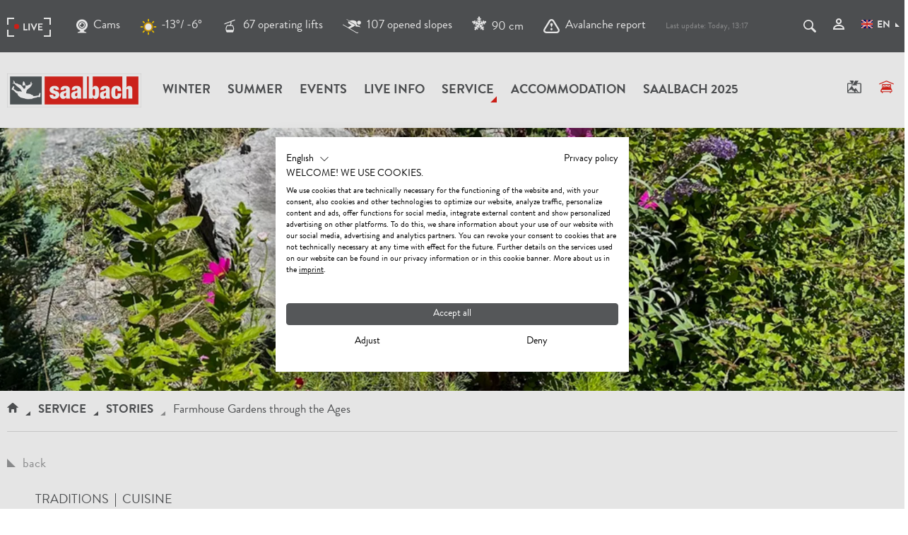

--- FILE ---
content_type: text/html; charset=UTF-8
request_url: https://www.saalbach.com/en/service/stories/farmhouse-gardens-through-the-ages_m_364225
body_size: 62856
content:


<!doctype html>
<html lang="en">
<head>

<meta name="p:domain_verify" content="f16cd22283b7f2a3afc04f8e9b0b918c"/>



<meta name="facebook-domain-verification" content="nr7r1ltbzg40loktqemv837xaihvpk" />



    <!-- Robots included --><title>Farmhouse Gardens through the Ages | Saalbach Hinterglemm</title><meta name="description" content="Around 10,000 years ago, humans started to transition out of their nomadic lifestyle, began to settle and started to farm and raise livestock. In contrast to before," />

<link rel="alternate" hreflang="x-default" href="https://www.saalbach.com/en/service/stories/farmhouse-gardens-through-the-ages_m_364225" />
<link rel="alternate" hreflang="en" href="https://www.saalbach.com/en/service/stories/farmhouse-gardens-through-the-ages_m_364225" />
<link rel="alternate" hreflang="de" href="https://www.saalbach.com/de/service/stories/der-bauerngarten-im-wandel_m_364225" />


<!-- OPEN GRAPH -->
<meta property="og:title" content="Farmhouse Gardens through the Ages | Saalbach Hinterglemm" />
<meta property="og:description" content="Around 10,000 years ago, humans started to transition out of their nomadic lifestyle, began to settle and started to farm and raise livestock. In contrast to before," />
<meta property="og:image" content="https://www.saalbach.com/stories-fotos/bauerngarten/image-thumb__7188559__content-head_auto_c1f69ecfce3138111b17c31b1dd26c3c/Den%20Rand%20der%20G%C3%A4rten%20schm%C3%BCcken%20oft%20Zierblumen-c-Michaela-Mitterer.webp" />
<meta property="og:type" content="website" />
<!-- /OPEN GRAPH -->

    <meta charset="UTF-8">

    <meta name="format-detection" content="telephone=no"/>

    <link rel="apple-touch-icon" sizes="152x152" href="/apple-touch-icon-152x152.png">
    <link rel="apple-touch-icon" sizes="180x180" href="/apple-touch-icon-180x180.png">
    <link rel="icon" type="image/png" href="/favicon-32x32.png" sizes="32x32">
    <link rel="icon" type="image/png" href="/android-chrome-192x192.png" sizes="192x192">
    <link rel="icon" type="image/png" href="/favicon-96x96.png" sizes="96x96">
    <link rel="manifest" href="/manifest.json">
    <link rel="mask-icon" href="/safari-pinned-tab.svg" color="#555759">
    <meta name="theme-color" content="#555759">

    <script>
        if (!navigator.userAgent.match(/iPad/i) && (!window['screen'] || window.screen.width < 768)) {
            document.write('<meta name="viewport" content="width=device-width, user-scalable=no, initial-scale=1.0">');
        } else {
            document.write('<meta name="viewport" content="user-scalable=no">');
        }
        var dataLayer = [];
    </script>

    
    
    <link rel="canonical" href="https://www.saalbach.com/en/service/stories/farmhouse-gardens-through-the-ages_m_364225">
    

    <link rel="preload" href="/static/fonts/30E380_1_0.woff2" as="font" type="font/woff2" crossorigin="anonymous">
    <link rel="preload" href="/static/fonts/30E380_0_0.woff2" as="font" type="font/woff2" crossorigin="anonymous">

    
        <style type="text/css">
            /*!
 * Bootstrap v3.3.5 (http://getbootstrap.com)
 * Copyright 2011-2016 Twitter, Inc.
 * Licensed under MIT (https://github.com/twbs/bootstrap/blob/master/LICENSE)
 */

/*!
 * Generated using the Bootstrap Customizer (http://getbootstrap.com/customize/?id=76d4ca32a35c581363951377f9bfa911)
 * Config saved to config.json and https://gist.github.com/76d4ca32a35c581363951377f9bfa911
 */

/*!
 * Bootstrap v3.3.6 (http://getbootstrap.com)
 * Copyright 2011-2015 Twitter, Inc.
 * Licensed under MIT (https://github.com/twbs/bootstrap/blob/master/LICENSE)
 */

/*! normalize.css v3.0.3 | MIT License | github.com/necolas/normalize.css */html{font-family:sans-serif;-ms-text-size-adjust:100%;-webkit-text-size-adjust:100%}body{margin:0}article,aside,details,figcaption,figure,footer,header,hgroup,main,menu,nav,section,summary{display:block}audio,canvas,progress,video{display:inline-block;vertical-align:baseline}audio:not([controls]){display:none;height:0}[hidden],template{display:none}a{background-color:transparent}a:active,a:hover{outline:0}abbr[title]{border-bottom:1px dotted}b,strong{font-weight:700}dfn{font-style:italic}h1{font-size:2em;margin:.67em 0}mark{background:#ff0;color:#000}small{font-size:80%}sub,sup{font-size:75%;line-height:0;position:relative;vertical-align:baseline}sup{top:-.5em}sub{bottom:-.25em}img{border:0}svg:not(:root){overflow:hidden}figure{margin:1em 40px}hr{box-sizing:content-box;height:0}pre{overflow:auto}code,kbd,pre,samp{font-family:monospace,monospace;font-size:1em}button,input,optgroup,select,textarea{color:inherit;font:inherit;margin:0}button{overflow:visible}button,select{text-transform:none}button,html input[type=button],input[type=reset],input[type=submit]{-webkit-appearance:button;cursor:pointer}button[disabled],html input[disabled]{cursor:default}button::-moz-focus-inner,input::-moz-focus-inner{border:0;padding:0}input{line-height:normal}input[type=checkbox],input[type=radio]{box-sizing:border-box;padding:0}input[type=number]::-webkit-inner-spin-button,input[type=number]::-webkit-outer-spin-button{height:auto}input[type=search]{-webkit-appearance:textfield;box-sizing:content-box}input[type=search]::-webkit-search-cancel-button,input[type=search]::-webkit-search-decoration{-webkit-appearance:none}fieldset{border:1px solid silver;margin:0 2px;padding:.35em .625em .75em}legend{border:0;padding:0}textarea{overflow:auto}optgroup{font-weight:700}table{border-collapse:collapse;border-spacing:0}td,th{padding:0}*,:after,:before{box-sizing:border-box}html{font-size:10px;-webkit-tap-highlight-color:rgba(0,0,0,0)}body{font-family:Helvetica Neue,Helvetica,Arial,sans-serif;font-size:14px;line-height:1.42857143;color:#333;background-color:#fff}button,input,select,textarea{font-family:inherit;font-size:inherit;line-height:inherit}a{text-decoration:none}a:focus,a:hover{color:#23527c;text-decoration:underline}a:focus{outline:thin dotted;outline:5px auto -webkit-focus-ring-color;outline-offset:-2px}figure{margin:0}img{vertical-align:middle}.img-responsive{display:block;max-width:100%;height:auto}.img-rounded{border-radius:6px}.img-thumbnail{padding:4px;line-height:1.42857143;background-color:#fff;border:1px solid #ddd;border-radius:4px;transition:all .2s ease-in-out;display:inline-block;max-width:100%;height:auto}.img-circle{border-radius:50%}hr{margin-top:20px;margin-bottom:20px;border:0;border-top:1px solid #eee}.sr-only{position:absolute;width:1px;height:1px;margin:-1px;padding:0;overflow:hidden;clip:rect(0,0,0,0);border:0}.sr-only-focusable:active,.sr-only-focusable:focus{position:static;width:auto;height:auto;margin:0;overflow:visible;clip:auto}[role=button]{cursor:pointer}.h1,.h2,.h3,.h4,.h5,.h6,h1,h2,h3,h4,h5,h6{font-family:inherit;font-weight:500;line-height:1.1;color:inherit}.h1 .small,.h1 small,.h2 .small,.h2 small,.h3 .small,.h3 small,.h4 .small,.h4 small,.h5 .small,.h5 small,.h6 .small,.h6 small,h1 .small,h1 small,h2 .small,h2 small,h3 .small,h3 small,h4 .small,h4 small,h5 .small,h5 small,h6 .small,h6 small{font-weight:400;line-height:1;color:#777}.h1,.h2,.h3,h1,h2,h3{margin-top:20px;margin-bottom:10px}.h1 .small,.h1 small,.h2 .small,.h2 small,.h3 .small,.h3 small,h1 .small,h1 small,h2 .small,h2 small,h3 .small,h3 small{font-size:65%}.h4,.h5,.h6,h4,h5,h6{margin-top:10px;margin-bottom:10px}.h4 .small,.h4 small,.h5 .small,.h5 small,.h6 .small,.h6 small,h4 .small,h4 small,h5 .small,h5 small,h6 .small,h6 small{font-size:75%}.h1,h1{font-size:36px}.h2,h2{font-size:30px}.h3,h3{font-size:24px}.h5,h5{font-size:14px}.h6,h6{font-size:12px}p{margin:0 0 10px}.lead{margin-bottom:20px;font-size:16px;font-weight:300;line-height:1.4}.small,small{font-size:85%}.mark,mark{background-color:#fcf8e3;padding:.2em}.text-left{text-align:left}.text-right{text-align:right}.text-center{text-align:center}.text-justify{text-align:justify}.text-nowrap{white-space:nowrap}.text-lowercase{text-transform:lowercase}.text-uppercase{text-transform:uppercase}.text-capitalize{text-transform:capitalize}.text-muted{color:#777}.text-primary{color:#337ab7}a.text-primary:focus,a.text-primary:hover{color:#286090}.text-success{color:#3c763d}a.text-success:focus,a.text-success:hover{color:#2b542c}.text-info{color:#31708f}a.text-info:focus,a.text-info:hover{color:#245269}.text-warning{color:#8a6d3b}a.text-warning:focus,a.text-warning:hover{color:#66512c}.text-danger{color:#a94442}a.text-danger:focus,a.text-danger:hover{color:#843534}.bg-primary{color:#fff;background-color:#337ab7}a.bg-primary:focus,a.bg-primary:hover{background-color:#286090}.bg-success{background-color:#dff0d8}a.bg-success:focus,a.bg-success:hover{background-color:#c1e2b3}.bg-info{background-color:#d9edf7}a.bg-info:focus,a.bg-info:hover{background-color:#afd9ee}.bg-warning{background-color:#fcf8e3}a.bg-warning:focus,a.bg-warning:hover{background-color:#f7ecb5}.bg-danger{background-color:#f2dede}a.bg-danger:focus,a.bg-danger:hover{background-color:#e4b9b9}.page-header{padding-bottom:9px;margin:40px 0 20px;border-bottom:1px solid #eee}ol,ul{margin-top:0;margin-bottom:10px}ol ol,ol ul,ul ol,ul ul{margin-bottom:0}.list-inline,.list-unstyled{padding-left:0;list-style:none}.list-inline{margin-left:-5px}.list-inline>li{display:inline-block;padding-left:5px;padding-right:5px}dl{margin-top:0;margin-bottom:20px}dd,dt{line-height:1.42857143}dt{font-weight:700}dd{margin-left:0}abbr[data-original-title],abbr[title]{cursor:help;border-bottom:1px dotted #777}.initialism{font-size:90%;text-transform:uppercase}blockquote{padding:10px 20px;margin:0 0 20px;font-size:17.5px;border-left:5px solid #eee}blockquote ol:last-child,blockquote p:last-child,blockquote ul:last-child{margin-bottom:0}blockquote .small,blockquote footer,blockquote small{display:block;font-size:80%;line-height:1.42857143;color:#777}blockquote .small:before,blockquote footer:before,blockquote small:before{content:"\2014 \00A0"}.blockquote-reverse,blockquote.pull-right{padding-right:15px;padding-left:0;border-right:5px solid #eee;border-left:0;text-align:right}.blockquote-reverse .small:before,.blockquote-reverse footer:before,.blockquote-reverse small:before,blockquote.pull-right .small:before,blockquote.pull-right footer:before,blockquote.pull-right small:before{content:""}.blockquote-reverse .small:after,.blockquote-reverse footer:after,.blockquote-reverse small:after,blockquote.pull-right .small:after,blockquote.pull-right footer:after,blockquote.pull-right small:after{content:"\00A0 \2014"}address{margin-bottom:20px;font-style:normal;line-height:1.42857143}.container,.container-fluid{margin-right:auto;margin-left:auto}.container-fluid{padding-left:15px;padding-right:15px}.col-lg-1,.col-lg-2,.col-lg-3,.col-lg-4,.col-lg-5,.col-lg-6,.col-lg-7,.col-lg-8,.col-lg-9,.col-lg-10,.col-lg-11,.col-lg-12,.col-md-1,.col-md-2,.col-md-3,.col-md-4,.col-md-5,.col-md-6,.col-md-7,.col-md-8,.col-md-9,.col-md-10,.col-md-11,.col-md-12,.col-sm-1,.col-sm-2,.col-sm-3,.col-sm-4,.col-sm-5,.col-sm-6,.col-sm-7,.col-sm-8,.col-sm-9,.col-sm-10,.col-sm-11,.col-sm-12,.col-xs-1,.col-xs-2,.col-xs-3,.col-xs-4,.col-xs-5,.col-xs-6,.col-xs-7,.col-xs-8,.col-xs-9,.col-xs-10,.col-xs-11,.col-xs-12{position:relative;min-height:1px}.col-xs-1,.col-xs-2,.col-xs-3,.col-xs-4,.col-xs-5,.col-xs-6,.col-xs-7,.col-xs-8,.col-xs-9,.col-xs-10,.col-xs-11,.col-xs-12{float:left}.col-xs-12{width:100%}.col-xs-11{width:91.66666667%}.col-xs-10{width:83.33333333%}.col-xs-9{width:75%}.col-xs-8{width:66.66666667%}.col-xs-7{width:58.33333333%}.col-xs-6{width:50%}.col-xs-5{width:41.66666667%}.col-xs-4{width:33.33333333%}.col-xs-3{width:25%}.col-xs-2{width:16.66666667%}.col-xs-1{width:8.33333333%}.col-xs-pull-12{right:100%}.col-xs-pull-11{right:91.66666667%}.col-xs-pull-10{right:83.33333333%}.col-xs-pull-9{right:75%}.col-xs-pull-8{right:66.66666667%}.col-xs-pull-7{right:58.33333333%}.col-xs-pull-6{right:50%}.col-xs-pull-5{right:41.66666667%}.col-xs-pull-4{right:33.33333333%}.col-xs-pull-3{right:25%}.col-xs-pull-2{right:16.66666667%}.col-xs-pull-1{right:8.33333333%}.col-xs-pull-0{right:auto}.col-xs-push-12{left:100%}.col-xs-push-11{left:91.66666667%}.col-xs-push-10{left:83.33333333%}.col-xs-push-9{left:75%}.col-xs-push-8{left:66.66666667%}.col-xs-push-7{left:58.33333333%}.col-xs-push-6{left:50%}.col-xs-push-5{left:41.66666667%}.col-xs-push-4{left:33.33333333%}.col-xs-push-3{left:25%}.col-xs-push-2{left:16.66666667%}.col-xs-push-1{left:8.33333333%}.col-xs-push-0{left:auto}.col-xs-offset-12{margin-left:100%}.col-xs-offset-11{margin-left:91.66666667%}.col-xs-offset-10{margin-left:83.33333333%}.col-xs-offset-9{margin-left:75%}.col-xs-offset-8{margin-left:66.66666667%}.col-xs-offset-7{margin-left:58.33333333%}.col-xs-offset-6{margin-left:50%}.col-xs-offset-5{margin-left:41.66666667%}.col-xs-offset-4{margin-left:33.33333333%}.col-xs-offset-3{margin-left:25%}.col-xs-offset-2{margin-left:16.66666667%}.col-xs-offset-1{margin-left:8.33333333%}.col-xs-offset-0{margin-left:0}.breadcrumb{padding:8px 15px;margin-bottom:20px;list-style:none;background-color:#f5f5f5;border-radius:4px}.breadcrumb>li{display:inline-block}.breadcrumb>li+li:before{content:"/\00a0";padding:0 5px;color:#ccc}.breadcrumb>.active{color:#777}.clearfix:after,.clearfix:before,.container-fluid:after,.container-fluid:before,.container:after,.container:before,.dl-horizontal dd:after,.dl-horizontal dd:before,.row:after,.row:before{content:" ";display:table}.clearfix:after,.container-fluid:after,.container:after,.dl-horizontal dd:after,.row:after{clear:both}.center-block{display:block;margin-left:auto;margin-right:auto}.pull-right{float:right!important}.pull-left{float:left!important}.hide{display:none!important}.show{display:block!important}.invisible{visibility:hidden}.text-hide{font:0/0 a;color:transparent;text-shadow:none;background-color:transparent;border:0}.hidden{display:none!important}.affix{position:fixed}@-ms-viewport{width:device-width}.visible-lg,.visible-lg-block,.visible-lg-inline,.visible-lg-inline-block,.visible-md,.visible-md-block,.visible-md-inline,.visible-md-inline-block,.visible-print,.visible-print-block,.visible-print-inline,.visible-print-inline-block,.visible-sm,.visible-sm-block,.visible-sm-inline,.visible-sm-inline-block,.visible-xs,.visible-xs-block,.visible-xs-inline,.visible-xs-inline-block{display:none!important}@font-face{font-family:BrandonGrotesqueWebBold;src:url(/static/fonts/30E380_0_0.woff2) format("woff2"),url(/static/fonts/30E380_0_0.woff) format("woff");font-weight:400;font-display:swap}@font-face{font-family:BrandonGrotesqueWebRegular;src:url(/static/fonts/30E380_1_0.woff2) format("woff2"),url(/static/fonts/30E380_1_0.woff) format("woff");font-weight:700;font-display:swap}@font-face{font-family:RobotoSlabBold;src:url(/static/fonts/RobotoSlab-Bold.woff2) format("woff2"),url(/static/fonts/RobotoSlab-Bold.woff) format("woff");font-weight:700;font-display:swap}a{color:inherit;cursor:pointer}a:focus,a:hover{color:inherit;text-decoration:none}address{margin-bottom:0}textarea{resize:vertical}label{font-weight:inherit}::-moz-selection{background:#e2231a;color:#fff}::selection{background:#e2231a;color:#fff}html{-ms-overflow-style:scrollbar;-webkit-overflow-scrolling: touch}body{position:relative;color:#48494c}.main-content{background:#fff;position:relative;z-index:1}.container{padding-left:15px;padding-right:15px;width:100%}.row{margin-left:-15px;margin-right:-15px}.col-lg-1,.col-lg-2,.col-lg-3,.col-lg-4,.col-lg-5,.col-lg-6,.col-lg-7,.col-lg-8,.col-lg-9,.col-lg-10,.col-lg-11,.col-lg-12,.col-md-1,.col-md-2,.col-md-3,.col-md-4,.col-md-5,.col-md-6,.col-md-7,.col-md-8,.col-md-9,.col-md-10,.col-md-11,.col-md-12,.col-sm-1,.col-sm-2,.col-sm-3,.col-sm-4,.col-sm-5,.col-sm-6,.col-sm-7,.col-sm-8,.col-sm-9,.col-sm-10,.col-sm-11,.col-sm-12,.col-xs-1,.col-xs-2,.col-xs-3,.col-xs-4,.col-xs-5,.col-xs-6,.col-xs-7,.col-xs-8,.col-xs-9,.col-xs-10,.col-xs-11,.col-xs-12{padding-left:15px;padding-right:15px}.content-block{margin-bottom:45px}body{overflow-x:hidden}.main-content,.main-content.affix-iframe{padding-top:60px}.main-content-no-navigation{padding-top:0}.btn{border-radius:0;border:0;position:relative;padding:10px 28px;font-size:14px;font-family:Arial;font-weight:600;text-shadow:none;text-transform:uppercase}.btn-special{text-align:left;margin-bottom:2px;padding:20px 30px;font-size:18px}.btn-special>.icon{position:relative;top:2px}.btn-lg{padding:12px 40px;font-size:17px}.btn-full{width:100%}.btn-icon{min-width:40px;min-height:40px;text-align:center;font-size:16px;padding:5px;line-height:1}.btn-circle{border-radius:100%}.btn:active,.btn:active:focus,.btn:focus,.btn:hover{box-shadow:none}.btn-default{background:transparent;border:1px solid #fff;color:#fff}.btn-default:active,.btn-default:active:hover,.btn-default:focus,.btn-default:hover{background:hsla(0,0%,100%,.2);color:#fff;border:1px solid #fff}.btn-primary{color:#fff;background-color:#e2231a}.btn-primary:active,.btn-primary:active:focus,.btn-primary:active:hover,.btn-primary:focus,.btn-primary:hover{background:#d6231a}.btn-secondary{background:#555759;color:#fff}.btn-secondary:focus,.btn-secondary:hover{background:#999a9b;color:#fff}.btn-white{background:#fff;border:1px solid #fff}.btn-white.text-primary:focus,.btn-white.text-primary:hover{color:#fff}.btn-white:focus,.btn-white:hover{background:transparent}.btn-grey{background:#ddddde}.btn-grey:focus,.btn-grey:hover{background:#999a9b;outline:none}.btn-hover:after{content:var(--icon-next);font-family:iconfont;position:absolute;right:0;bottom:0;font-size:8px;opacity:0;transition:transform .25s ease-in-out,opacity .25s ease-in-out}.btn-hover:focus:after,.btn-hover:hover:after{transform:translate(-10px,-12px);opacity:1}.btn-lg.btn-hover:focus:after,.btn-lg.btn-hover:hover:after{transform:translate(-20px,-16px)}.btn-primary-outline{background:transparent;border:1px solid #e2231a;color:#e2231a}.btn.btn-no-style{background:transparent;border:none}.btn--sticky-cta{position:fixed;bottom:0;left:0;right:0;z-index:10000}.btn--back-to-top{width:40px;height:40px;display:none;-ms-flex-align:center;align-items:center;-ms-flex-pack:center;justify-content:center;position:fixed;bottom:10px;right:10px;z-index:10000;background:#e2231a;color:#fff;border-radius:50%;box-shadow:0 0 10px rgba(0,0,0,.3);border:0;opacity:0;transition:opacity .3s ease}.btn--back-to-top.is-visible{display:-ms-flexbox;display:flex;opacity:1}.btn--back-to-top .icon{font-size:20px}.navbar.navbar{border-radius:0;border:0;margin:0;z-index:500;background:#fff;position:absolute;left:0;right:0;top:0;min-height:60px}.navbar-main .navbar-nav{text-transform:uppercase;position:relative}.navbar-nav>li{position:static}.navbar-nav>li>a{font-size:18px;text-transform:uppercase;font-family:BrandonGrotesqueWebBold,Arial;font-weight:400;position:relative}.navbar-right{margin-top:18px;position:relative}.navbar-right__item{margin-left:5px;cursor:pointer}.navbar-right__item:not(:last-child):focus,.navbar-right__item:not(:last-child):hover{border-bottom:1px solid}.navbar-right__item>.navbar-right__item__text{display:none}.navbar-right__item:first-child{margin-left:0}.visible-affix{display:none}.navbar-main .navbar-nav>li:hover>a,.navbar-main .navbar-nav>li>a:focus,.navbar-main .navbar-nav>li>a:hover{color:#999a9b;background:none}.navbar-main .navbar-nav>li>a:after{content:"";width:0;height:0;border-style:solid;border-width:0 0 9px 9px;border-color:transparent transparent #999a9b;position:absolute;right:2px;bottom:40px;transform:scale(0);transform-origin:left top;transition:transform .25s ease-in-out}.navbar-main .navbar-nav>li.active>a:after{border-color:transparent transparent #e2231a}.navbar-main .navbar-nav>li.active>a:after,.navbar-main .navbar-nav>li:hover>a:after{transform:scale(1)}.navbar-main .navbar-nav>li.is-open>a.has-subnav:before,.navbar-main .navbar-nav>li:hover>a.has-subnav:before{content:"";position:absolute;bottom:0;left:50%;margin-left:-14px;border-style:solid;border-width:0 14.5px 14px;border-color:transparent transparent #555759}.navbar-main .navbar-brand{max-width:155px;height:auto;margin-right:5px;padding:0 15px;margin-top:15px;margin-left:0}.navbar-right__item__icon{font-size:18px;margin-right:5px}.affix-animation{transition:all .2s ease}.navbar__top{font-size:17px;padding:20px 0 15px;margin-bottom:20px;height:74px}.navbar__top .icon-weather{width:24px;height:24px;display:inline-block;position:absolute;left:0;top:-2px}.navbar__top__live__weather{position:relative;padding-left:30px}.navbar__top .list-inline{margin-bottom:0}.navbar__top__right{margin-top:4px}.navbar__top__right li{padding-left:10px;padding-right:10px;vertical-align:middle}.navbar__top__live{margin-left:-12px;transition:opacity .2s ease-in-out}.navbar__top__live li{padding:0 12px;vertical-align:middle}.navbar__top__live-item{display:-ms-flexbox;display:flex;-ms-flex-align:center;align-items:center}.navbar__top__live-icon{margin-right:8px}.navbar__top__live li>a>.icon{font-size:20px;position:relative;top:1px;margin-right:8px}.navbar__top__live .live-mark{margin-top:4px;display:-ms-flexbox;display:flex;-ms-flex-align:center;align-items:center}.dropdown-lang{margin-bottom:3px}.dropdown-lang__flag{margin-right:30px;margin-top:-4px}.dropdown-menu .dropdown-lang__flag{margin-right:6px}.dropdown-lang .dropdown-toggle>.icon{transform:none;font-size:6px;top:13px;right:-13px}.dropdown-lang.open .dropdown-toggle>.icon{transform:none}.dropdown-lang .dropdown-menu{top:48px;border-radius:0;border:0;box-shadow:none;left:auto;right:-15px;padding:15px 5px;min-width:140px}.dropdown-lang .dropdown-menu>li>a{color:#555759;padding:8px 10px}.dropdown-lang .dropdown-menu>li>a:hover{background:none;color:#e2231a}.dropdown-lang .dropdown-menu>li>a>.icon-checkmark{font-size:10px;margin-top:5px}body:not(.infopoint) .navbar__top a:focus,body:not(.infopoint) .navbar__top a:hover{color:#999a9b}.navbar__top.has-search-open .navbar__top__live{opacity:0}.expand-search{position:relative;text-transform:none;z-index:1;display:block}.expand-search__form{position:absolute;right:100%;top:0;bottom:0;width:540px;margin-top:-19px}.expand-search .form-group{margin-bottom:0;visibility:hidden;opacity:0;transition:opacity .2s ease-in-out;margin-right:35px}.is-expanded .form-group{visibility:visible;opacity:1}.expand-search .form-control{background:none;border-color:#fff;color:#fff;font-size:21px}.expand-search .form-control:focus{border-color:#fff}.expand-search__form>.btn{background:none;border:0;position:absolute;right:0;top:9px;padding:0;font-size:18px;line-height:1}.expand-search__form>.btn:focus,.expand-search__form>.btn:hover{color:#999a9b}.expand-search__form__close{position:absolute;right:4px;top:10px;font-size:16px;cursor:pointer}.search-popover a:hover{text-decoration:underline}.popover.bottom{margin-top:13px}.popover.bottom>.arrow:after{border-bottom-color:#ddddde}.nav-tabs.nav-tabs{border:0;margin-bottom:35px}.nav-tabs>li>a{font-family:BrandonGrotesqueWebBold,Arial;font-weight:400;position:relative;border:0;font-size:18px;padding:10px}.nav-tabs>li>a:focus,.nav-tabs>li>a:hover{background:none}.nav-tabs>li.active>a,.nav-tabs>li.active>a:focus,.nav-tabs>li.active>a:hover{background:inherit;color:#e2231a;cursor:default;border:0}.nav-tabs>li>a:after{content:"";display:block;position:absolute;left:0;right:0;bottom:0;height:1px;background:#555759;z-index:-1;transform-origin:bottom center;transform:scaleX(0);transition:transform .15s ease-out}.nav-tabs>li.active>a:after,.nav-tabs>li>a:active:after,.nav-tabs>li>a:focus:after,.nav-tabs>li>a:hover:after{transform:scaleX(1)}.nav-tabs>li.active>a.triangle-lg:before{right:-5px;border-color:transparent transparent #555759}.nav-tabs-center>li{display:inline-block;float:none;position:relative;margin:0 8px}.nav-tabs .dropdown-menu{margin-top:-1px;border-top-right-radius:0;border-top-left-radius:0;min-width:100%;width:auto}.nav-tabs .dropdown-toggle{padding-right:30px}.dropdown-toggle>.icon{position:absolute;right:4px;top:50%;margin-top:-5px;transform:translateY(-50%) rotate(45deg);transition:transform .25s ease-in-out}.open>.dropdown-toggle .icon{transform:rotate(225deg)}.dropdown-menu li a{display:block;padding:10px;clear:both;font-weight:400;line-height:1.42857143;color:#333;white-space:nowrap}.dropdown-menu__profile{min-height:132px}.nav-tabs.nav-justified>li{display:table-cell;width:1%;vertical-align:bottom}.nav-tabs.nav-justified>li>a{border-bottom:4px solid #ddddde;border-radius:0}.nav-tabs.nav-justified>li>a:hover{color:#e2231a}.nav-tabs.nav-justified>li>a:before{content:var(--icon-selector);font-family:iconfont;font-size:10px;position:absolute;left:50%;bottom:-4px;transform:translateX(-50%) scale(0);transition:transform .25s ease-in-out;transform-origin:bottom center}.nav-tabs.nav-justified>li.active>a:before{transform:translateX(-50%) scale(1)}.nav-tabs.nav-justified>li>a:after{bottom:-4px;height:4px;z-index:1;background:#e2231a}.nav-tabs.nav-justified>li>a:hover:after{transform:scaleX(0)}.nav-tabs.nav-justified>li.active>a:hover:after{transform:scaleX(1)}.nav-tabs.nav-justified>.active>a,.nav-tabs.nav-justified>.active>a:focus,.nav-tabs.nav-justified>.active>a:hover{border:0;border-bottom:4px solid #ddddde}.breadcrumb{background:none;font-size:17px;margin:5px 0 20px;border-radius:0;padding:8px 0;border-bottom:1px solid #ddddde}.breadcrumb.border-top{border-top:1px solid #ddddde}.breadcrumb>li .icon-home{font-size:14px}.breadcrumb>li{position:relative;font-family:BrandonGrotesqueWebBold,Arial;font-weight:400;padding:0 14px;text-transform:uppercase}.breadcrumb>li:first-child{padding-left:0}.breadcrumb>.active{font-family:BrandonGrotesqueWebRegular,Arial;text-transform:none;color:inherit}.breadcrumb>li+li:before{content:"";position:absolute;border-style:solid;border-width:0 0 6px 7px;border-color:transparent transparent #555759;padding:0;left:-4px;bottom:9px}.breadcrumb>.active:before{border-color:transparent transparent #999a9b}.top-sujet{max-width:1620px;width:100%;margin:0 auto}.top-sujet__text{position:absolute;left:15px;bottom:15px}.top-sujet__text h1{font-size:22px;line-height:1;margin-bottom:0;text-transform:uppercase}.top-sujet.top-sujet--snapshot h1{font-size:50px;line-height:1}.top-sujet__logo{position:absolute;top:0;left:0}.top-sujet__logo-img{height:200px;transform:scale(1);transition:transform .3s ease}.top-sujet__logo:hover .top-sujet__logo-img{transform:scale(1.05)}.content-head{max-width:1600px;width:100%;margin:0 auto}.content-head__text{position:absolute;left:0;right:0;bottom:0;background:url([data-uri]);background:linear-gradient(180deg,transparent 0,transparent 25%,rgba(0,0,0,.7));filter:progid:DXImageTransform.Microsoft.gradient(startColorstr="#00000000",endColorstr="#b3000000",GradientType=0);padding:30px 15px 10px}.content-head__text h1{margin-bottom:0;font-size:26px}.content-head__box{padding:20px;position:absolute;right:0;top:0;width:300px}.content-head__box h2{font-size:26px;margin-bottom:20px}.content-head__box .form-group{margin-bottom:15px}.content-head__box__list{display:none}.content-head__box__submit{white-space:normal}.content-head__btn{position:absolute;right:15px;top:15px;width:45px;height:45px;padding:13px 10px;font-size:18px;border-radius:100%}.ondesktop{width:100%}.form-group{position:relative;margin-bottom:38px}.form-control{font-size:20px;box-shadow:none;border:0;border-radius:0;border-bottom:1px solid #555759;padding:10px 1px 0;height:42px;background:transparent}textarea.form-control{border:1px solid #555759}.form-control[disabled],.form-control[readonly],fieldset[disabled] .form-control{background:none}.form-control:focus{box-shadow:none;outline:none;border-color:#555759}.form-control-label{position:absolute;pointer-events:none;left:0;bottom:0;font-size:20px;transform:translateY(-2px) translateZ(0);transition:transform .2s ease-in-out;transform-origin:left center}.form-control-line{position:absolute;display:block;left:0;right:0;height:4px;bottom:-1px;background:#555759;transition:.2s ease-in-out;transform:scaleX(0)}.form-control.is-not-empty~.form-control-label,.form-control:focus~.form-control-label{transform:translateY(-30px) scale(.65) translateZ(0)}.booking-options .form-control.is-not-empty~.form-control-label,.booking-options .form-control:focus~.form-control-label,.content-head__box .form-control.is-not-empty~.form-control-label,.content-head__box .form-control:focus~.form-control-label{transform:translateY(-20px) scale(.65) translateZ(0)}.form-control:focus~.form-control-line{transform:scaleX(1)}.has-error .form-control:focus~.form-control-line{background:#e2231a}.has-success .form-control:focus~.form-control-line{background:#55a756}.form-control--white,.form-control--white:focus{border-color:#fff;color:#fff}.form-control--white option{color:#555759}.select{position:relative}.select select{-moz-appearance:none;-webkit-appearance:none;padding:6px 30px 3px 2px;font-size:18px}.booking-options .select select{padding-right:12px}.select select::-ms-expand{display:none}.select__icon{position:absolute;right:2px;top:50%;margin-top:-2px;transform:translateY(-50%) rotate(45deg);font-size:8px;pointer-events:none}.select--time .select__icon{font-size:22px;transform:translateY(-50%)}.multiselect:focus,.select select:focus{outline:5px auto -webkit-focus-ring-color}select.is-not-active{color:#999a9b;border-color:#999a9b}.select select.is-not-active+.icon{color:#999a9b}.select .btn-group{width:100%}.select .caret{display:none}.btn-group.open .dropdown-toggle{box-shadow:none}.multiselect-container{padding-top:10px;width:100%;border-radius:0}.multiselect-container>li>a{padding:2px 30px;margin:0;text-transform:uppercase}.multiselect-container>.active>a,.multiselect-container>.active>a:focus,.multiselect-container>.active>a:hover{background-color:#e2231a}.error-list{color:#e2231a;font-size:20px}.is-not-active-datepicker{color:#ccc}.has-error .form-control,.has-error .form-control:focus,.has-success .form-control,.has-success .form-control:focus{box-shadow:none}.parsley-errors-list{position:absolute;list-style:none;padding:0;margin:0;color:#e2231a;font-size:14px;width:100%;text-align:right}.has-error .form-control{border-color:#e2231a;color:#e2231a}.has-error .select__icon,.has-error label{color:#e2231a}.has-success .select__icon,.has-success label{color:#55a756}.has-success .form-control{border-color:#55a756;color:#55a756}.booking-options .parsley-errors-list{color:#fff}.booking-options .has-error .form-control{border-color:#fff;color:#fff}.booking-options .has-error .select__icon,.booking-options .has-error label,.booking-options .has-success .select__icon,.booking-options .has-success label{color:#fff}.booking-options .has-success .form-control{border-color:#fff;color:#fff}.form-oneField .form-control{padding-right:30px;margin-bottom:40px}.form-oneField .form-group{margin-bottom:18px}.form-control--icon,.form-oneField .btn{background:none;position:absolute;right:0;top:9px;padding:0;font-size:18px}.form .btn .icon-vertical-align{vertical-align:-5px}.form-group.form-group--doorpage-qf{margin-bottom:20px}.form-group--doorpage-qf .form-control{padding:5px 20px;border:2px solid #eaeaea;height:54px}.form-group--doorpage-qf.has-error .form-control{border-color:#e2231a}.form-group--doorpage-qf .select__icon{transform:translateY(-50%);font-size:30px;margin-top:0;right:15px}.form-group--doorpage-qf .form-control-label{left:15px;margin-bottom:6px;background:#fff;padding:5px}.file-input-custom{display:-ms-flexbox;display:flex;-ms-flex-align:end;align-items:flex-end}.js-add-child__button .icon{margin-right:1rem;font-size:1rem;width:1rem;height:1rem}.center-col{float:none;margin:auto}.datepicker{position:relative}.datepicker__icon{position:absolute;right:0;top:7px;font-size:20px;pointer-events:none}.ui-datepicker{background-color:#fff;border:1px solid #555759}.ui-datepicker .ui-datepicker-header{background-color:#555759;padding:.4em .4em .2em;margin:-.2em -.2em 0;color:#fff}.ui-datepicker .ui-datepicker-title,.ui-datepicker td a,.ui-datepicker td span,.ui-datepicker th{font-family:BrandonGrotesqueWebBold,Arial;font-weight:400;font-size:16px}.ui-datepicker .ui-datepicker-title{font-size:18px;text-transform:uppercase}.ui-datepicker th{color:#e2231a;text-transform:uppercase}.ui-datepicker .ui-datepicker-next,.ui-datepicker .ui-datepicker-next-hover,.ui-datepicker .ui-datepicker-prev,.ui-datepicker .ui-datepicker-prev-hover{top:20px;font-size:12px}.ui-datepicker .ui-datepicker-next,.ui-datepicker .ui-datepicker-next-hover{right:10px}.ui-datepicker .ui-datepicker-prev,.ui-datepicker .ui-datepicker-prev-hover{left:10px}.ui-datepicker .ui-datepicker-next-hover,.ui-datepicker .ui-datepicker-prev-hover{color:#e2231a}.ui-datepicker td a,.ui-datepicker td span{text-align:center}.ui-state-disabled{color:#8c8c8c;opacity:.5}.ui-datepicker-header .ui-state-disabled{opacity:.6;color:#fff}.ui-datepicker table .ui-state-active,.ui-datepicker table .ui-state-highlight,.ui-datepicker table .ui-state-hover,.ui-datepicker td a:hover{color:#fff;background:#e2231a}.ui-datepicker select.ui-datepicker-month,.ui-datepicker select.ui-datepicker-year{color:#555759;width:auto;padding:0 8px;margin-left:8px}.weather-box{border:1px solid #ddddde}.weather-box__info{padding:10px}.weather-box__bottom,.weather-box__info{border-top:1px solid #ddddde}.weather-box--sm .weather-box__bottom{padding:25px 20px}.weather-box__content{padding:10px}.weather-box--sm .weather-box__content{padding-bottom:15px}.weather-box__temp-circle{border-radius:100%;width:100px;height:100px;padding:10px}.weather__temp__lg{font-size:40px;border-top:1px solid #fff;margin-top:5px;line-height:1.1194}.weather-box__temp__divider{position:relative;padding-left:8px;margin-left:8px}.weather-box__temp__divider:before{content:"";position:absolute;left:0;top:6px;bottom:4px;width:1px;background:#555759}.navbar-main__dropdown .weather__temp__lg{font-size:46px;margin-top:0}.navbar-main__dropdown .weather__temp{margin-right:25px;margin-top:15px}.weather-box .border-left{border-left:1px solid #ddddde}.weather-box .popover-icon{font-size:18px;margin-right:10px;position:relative;top:2px}.weather-detail-icon{margin-right:6px;position:relative;top:3px}.weather-box--sm .popover-icon{top:1px;left:1px;font-size:16px;margin-right:8px}.weather__table table th{padding:0 10px}.weather-box__content .weather__table table th{padding:0 5px}.weather__table table td{padding:2px 5px 0;text-align:center}.weather__table tbody th>span{position:relative;top:2px;left:1px}.weather__table__info{padding:0 12px;font-size:15px}.weather-box__content .weather__table__info{padding:2px 15px;font-size:18px}.icon-weather{display:block;width:100px;height:100px;max-width:100%;background-size:100%}.quicklink-weather .icon-weather{height:58px;width:58px}.doorpage .gtm-doorpage>*{pointer-events:none!important}.main-content.main-content--doorpage,.main-content.main-content--doorpage-no-top-nav,.main-content.main-content--doorpage.doorpage-winter{padding-top:55px;z-index:auto}.navbar-doorpage__top{text-align:center;font-size:18px;text-transform:uppercase;font-family:RobotoSlabBold,Arial;padding:13px 0}.navbar-doorpage__top__img{margin-right:40px}.navbar-doorpage__main{background:#fff;height:auto;min-height:auto}.navbar-doorpage__main .navbar-brand>img{width:85px}.navbar-doorpage__list{color:#9e9e9e;font-family:BrandonGrotesqueWebBold,Arial;font-weight:400;font-size:17px;padding:28px 15px;float:left;text-transform:uppercase}.navbar-doorpage__list .list-unstyled{display:-ms-flexbox;display:flex;-ms-flex-wrap:wrap;flex-wrap:wrap}.navbar-doorpage__list .list-unstyled li{white-space:nowrap}.navbar-doorpage__list ul>li:not(:last-child){position:relative;padding-right:22px;margin-right:13px}.navbar-doorpage__list ul>li:not(:last-child):after{content:"·";color:#e2231a;position:absolute;right:0;font-size:32px;top:-8px;line-height:1}.navbar-doorpage__right{float:right;padding:9px 0 5px}.navbar-doorpage__right,.navbar-doorpage__right .dropdown-lang{display:-ms-flexbox;display:flex;-ms-flex-align:center;align-items:center}.navbar-doorpage__right .dropdown-lang{margin-left:5px;-ms-flex-pack:center;justify-content:center}.navbar-doorpage__right .btn+.btn{margin-left:15px}.navbar-doorpage__right .btn-lg{padding:14px 20px;font-size:15px}.doorpage-hero,.video-hero{position:absolute;width:100%;background-color:#fff;height:calc(100vh - 141px);overflow:hidden}.main-content--doorpage-no-top-nav .doorpage-hero,.main-content--doorpage-no-top-nav .video-hero{height:calc(100vh - 55px)}.hide-top-header .doorpage-hero,.hide-top-header .video-hero{height:calc(100vh - 80px)}.doorpage-hero__media,.video-hero__video{background-repeat:no-repeat;width:100%;height:100%;background-size:cover}.doorpage-hero__media-img{background-repeat:no-repeat;width:100%;background-position:50% 50%;background-size:cover;position:absolute;height:calc(100vh - 141px);left:0;top:0}.main-content--doorpage-no-top-nav .doorpage-hero__media-img{height:calc(100vh - 81px)}.doorpage-hero__media-teaser--small .doorpage-hero__media-img{height:calc(50vh - 70px)}.main-content--doorpage-no-top-nav .doorpage-hero__media-teaser--small .doorpage-hero__media-img{height:calc(50vh - 40px)}.doorpage-hero__main,.doorpage-hero__media-item,.doorpage-hero__media img,.video-hero__main,.video-hero__video-item,.video-hero__video img{min-width:100%;min-height:100%;width:auto;height:auto;position:absolute;top:0;right:0;bottom:0;left:0}.doorpage-hero__main,.doorpage-hero__media-item,.video-hero__main,.video-hero__video-item{z-index:80}.video-hero__overlay:hover+.doorpage__logo{z-index:1}.doorpage-hero__overlay,.video-hero__overlay{position:absolute;top:0;right:0;bottom:0;left:0;display:-ms-flexbox;display:flex;z-index:90}.split{-ms-flex:1;flex:1 1 0%;padding:20px;display:-ms-flexbox;display:flex;-ms-flex-direction:column;flex-direction:column;-ms-flex-pack:end;justify-content:flex-end;border-right:1px solid hsla(0,0%,62%,.15);color:#fff;position:relative;cursor:pointer}.split:before{content:"";position:absolute;bottom:0;left:0;right:0;top:0;background:rgba(0,0,0,.5);transform-origin:bottom;transition:all .3s ease;opacity:0;z-index:-1}.split:hover:before{opacity:1}.split__hl{letter-spacing:-.01em;text-transform:uppercase}.split__hl--big{font-size:30px}.split__hl.split__hl--first{font-size:30px;position:absolute;bottom:40px;transition:all .4s ease;transition-delay:50ms;opacity:1;transform:translateY(0);height:80px;text-shadow:1px 2px rgba(0,0,0,.5)}.split:hover .split__hl.split__hl--first{opacity:0;transform:translateY(-30px);transition:all .4s ease}.split__icon{font-size:58px;margin-bottom:5px}.split__link{text-transform:uppercase;font-family:BrandonGrotesqueWebBold,Arial;font-weight:400;margin-top:20px;display:inline-block}.split__link .icon{font-size:35px;opacity:0;transition:all .2s ease;transition-delay:0ms;transform:translateX(-25px)}.split:hover .split__link .icon{opacity:1;transform:translateX(0);transition:all .5s ease;transition-delay:.18s}.split__animation-body{transform:translateY(-10px);transition:all .65s ease;//transition-delay:.1s;opacity:0}.split:hover .split__animation-body{opacity:1;transform:translateY(-30px)}.modal.modal--doorpage.in .modal-dialog{transform:translateY(60px)}.modal--doorpage .modal-content{border-radius:0}.modal--doorpage .modal-content .close{background:transparent;border:none;line-height:1;position:absolute;top:30px;right:30px;font-size:18px;color:#c2c2c2}.modal--doorpage .modal-body{padding:30px}.modal--doorpage__hl{font-size:24px;color:#313131;margin-bottom:30px}.modal--doorpage .modal-content .btn-submit{margin-top:30px;padding:16px 20px}.row-height-full,.row-height-full>.col{height:100%}.row-height-full>.col.col-half{height:50%}.doorpage-hero__media-teaser{height:100%;color:#fff;overflow:hidden;transform:translateZ(0)}.doorpage-hero__media-teaser:before{content:"";position:absolute;bottom:0;left:0;right:0;top:0;background:rgba(0,0,0,.5);transform-origin:bottom;transition:all .3s ease;opacity:0;z-index:1}.doorpage-hero__media-teaser:hover:before{opacity:1}.doorpage-hero__media-teaser__body{position:absolute;bottom:0;left:0;right:0;z-index:2}.doorpage-hero__media-teaser__hl{font-size:22px;font-family:BrandonGrotesqueWebBold,Arial;font-weight:400;text-transform:uppercase}.doorpage-hero__media-teaser--big .doorpage-hero__media-teaser__hl{font-size:40px}.doorpage-hero__media-teaser:hover .doorpage-hero__info:after{opacity:0}.doorpage-hero__infocontainer{position:absolute;top:5%;left:5%;max-width:60%}.doorpage-hero__info{border-radius:100%;z-index:1;padding:15px!important;white-space:normal;text-align:left;width:180px;height:180px;display:-ms-flexbox;display:flex;-ms-flex-pack:center;justify-content:center;-ms-flex-align:center;align-items:center}.doorpage-hero__infotext{width:100%;word-wrap:break-word;word-break:break-word;text-align:center;margin-top:5px;font-size:15px}.doorpage-hero__media-teaser__animation-body{transform:translateY(15px);transition:all .65s ease;opacity:0}.doorpage-hero__media-teaser:hover .doorpage-hero__media-teaser__animation-body{opacity:1;transform:translateY(-5px)}.doorpage-hero__media-teaser__hl.doorpage-hero__media-teaser__hl--first{position:absolute;bottom:20px;transition:all .4s ease;transition-delay:50ms;opacity:1;transform:translateY(0);height:auto;text-shadow:0 2px 3px rgba(0,0,0,.46)}.doorpage-hero__media-teaser:hover .doorpage-hero__media-teaser__hl.doorpage-hero__media-teaser__hl--first{opacity:0;transform:translateY(-30px);transition:all .4s ease}.doorpage-hero__media-teaser__link .icon{font-size:35px;opacity:0;transition:all .2s ease;transition-delay:0ms;transform:translateX(-25px);margin-top:5px}.doorpage-hero__media-teaser:hover .doorpage-hero__media-teaser__link .icon{opacity:1;transform:translateX(0);transition:all .5s ease;transition-delay:.18s}.doorpage-hero__media-teaser__icon{font-size:74px}.doorpage-hero__media-teaser--small .doorpage-hero__media-teaser__icon{font-size:40px}.doorpage-hero__teaser--small{width:50%;float:left}.doorpage__logo,.doorpage__logo.doorpage__logo--summer{position:absolute;top:0;left:0;z-index:1000}.doorpage__logo-img{height:200px;transform:scale(1);transition:transform .3s ease}.doorpage__logo:hover .doorpage__logo-img{transform:scale(1.05)}.livecams-box{padding:60px 20px 20px;position:relative}.livecams-box__top{position:absolute;left:22px;top:22px}.livecams-box__top .live-mark{vertical-align:middle;margin-top:-3px}.live-mark{position:relative;font-size:27px}.live-mark.icon-live-txt{font-size:12px;padding-left:25px}.live-mark__dot{width:7px;height:7px;border-radius:100%;position:absolute;left:10px;top:50%;margin-top:-5px;background:#e2231a;animation:a 1.5s ease-in-out infinite;opacity:1}.icon-live-txt .live-mark__dot{margin-top:-3px}@keyframes a{0%,to{opacity:1}50%{opacity:0}}.alarm{padding:4px;line-height:1;position:relative;margin:5px 0;font-size:11px}.alarm__title{position:relative;padding-left:25px;font-size:20px}.alarm__icon{position:absolute;top:6px;left:-5px;font-size:22px}.mfp-bottom-bar.video-cam{margin-top:85px;width:100%}body,html body{color:#555759;font-family:BrandonGrotesqueWebRegular,Arial;font-weight:400}body{font-size:15px}.font-default{font-weight:400}.font-bold,b,strong{font-family:BrandonGrotesqueWebBold,Arial;font-weight:400}.font-arial{font-family:Arial;font-weight:400}.font-arial-bold{font-family:Arial;font-weight:600}.font-brandon-regular{font-family:BrandonGrotesqueWebRegular,Arial}.h1,.h2,.h3,.h4,.h5,.h6,.sub-hl,h1,h2,h3,h4,h5,h6{margin-top:0;margin-bottom:20px;font-family:BrandonGrotesqueWebBold,Arial;font-weight:400}.h1,h1{font-size:30px;line-height:.9782608695652174;margin-bottom:5px}.h1,.h2,h1,h2{text-transform:uppercase}.h2,h2{font-size:24px;line-height:1.33333}.h3,h3{font-size:30px;margin-bottom:25px}.h3,.h4,h3,h4{line-height:1;text-transform:uppercase}.h4,h4{font-size:18px;letter-spacing:-.5px}.h4,.h5,h4,h5{margin-bottom:5px}.h5,h5{font-size:16px;line-height:1.3}.sub-hl{font-size:20px;line-height:1;display:block;margin-bottom:0}.subline{font-size:20px;margin-bottom:45px}.subline--small-margin{margin-bottom:30px}.fz12{font-size:12px}.fz14{font-size:14px}.fz16{font-size:16px}.fz18{font-size:18px}.fz20{font-size:20px}.fz22{font-size:18px}.fz26{font-size:24px}.fz30{font-size:28px}.subline-block{font-size:20px;margin-top:0;margin-bottom:30px}.mb0{margin-bottom:0}.mb2{margin-bottom:2px}.mb5{margin-bottom:5px}.mb15{margin-bottom:15px}.mb10{margin-bottom:10px}.mb20{margin-bottom:20px}.mb30{margin-bottom:30px}.mb40{margin-bottom:40px}.mb25{margin-bottom:25px}.mb50{margin-bottom:50px}.mb60{margin-bottom:60px}.mb70{margin-bottom:70px}.mb-0{margin-bottom:0!important}.mt0{margin-top:0}.mt10{margin-top:10px}.mt20{margin-top:20px}.mt30{margin-top:30px}.mt35{margin-top:35px}.mt40{margin-top:40px}.mt50{margin-top:50px}.mt60{margin-top:60px}.ml5{margin-left:5px}.ml10{margin-left:10px}.ml25{margin-left:25px}.mr10{margin-right:10px}.mr15{margin-right:15px}.bg-primary{background:#e2231a}.bg-secondary{background:#555759}.bg-grey{background:#999a9b}.bg-lightergrey{background:#f7f7f7}.bg-white{background:#fff}.bg-blue{background:#a1bcc7}.bg-lightgrey{background:#cdcdcf}.bg-green{background:#61a22b}.text-primary,.text-primary-hover:focus,.text-primary-hover:hover,a.text-primary:focus,a.text-primary:hover{color:#e2231a}.text-secondary{color:#555759}.text-grey{color:#999a9b}.text-grey-light{color:#ddddde}.text-white{color:#fff}.text-success{color:#119f29}a.skiplink{position:fixed;left:-10000px;top:-10000px;z-index:1000;font-size:14px;padding:3px}a.skiplink:focus{left:0;top:0;outline:none;background-color:#e2231a;color:#fff}.text-block{margin-top:45px;margin-bottom:25px}.d-ib{display:inline-block}.d-b{display:block}.isClickable{cursor:pointer}.triangle-small:before{border-width:0 0 9px 9px;border-color:transparent transparent #555759}.triangle-lg:before,.triangle-small:before{content:"";position:absolute;border-style:solid}.triangle-lg:before{right:0;bottom:0;border-width:0 0 12px 12px;border-color:transparent transparent #fff}.link-triangle-right{position:relative;padding-right:18px}.link-triangle-right>.icon{font-size:9px;margin-left:6px}.link-triangle-left>.icon{font-size:9px;margin-right:6px}.text-transform-none{text-transform:none}.embed-responsive{width:100%}.embed-responsive.embed-responsive-16by7{padding-top:43.75%}.embed-responsive.embed-responsive-41by20{padding-top:48.73418%}.embed-responsive.embed-responsive-1by1{padding-top:100%}.embed-responsive.embed-responsive-100by49{padding-top:49%}.embed-responsive.embed-responsive-content-head{padding-top:29.0625%}.embed-responsive.embed-responsive-snapshot{padding-top:68.42%}.embed-responsive.embed-responsive-snapshot-slider{padding-top:69.08%}.embed-responsive-9by5{padding-top:55.55556%}.embed-responsive-4by5{padding-top:125%}.row.row--gutter-with-0{margin-left:0;margin-right:0}.row.row--gutter-with-0>.col{padding-left:0;padding-right:0}.row.row--gutter-with-2{margin-left:-1px;margin-right:-1px}.row.row--gutter-with-2>.col{padding-left:1px;padding-right:1px}.row--vertical-gutter-2{margin-top:-2px;clear:both}.row--vertical-gutter-2>.col{margin-top:2px}.row.row--gutter-with-20{margin-left:-10px;margin-right:-10px}.row.row--gutter-with-20>.col{padding-left:10px;padding-right:10px}.row--inline-block{font-size:0;text-align:center}.row--inline-block-left{text-align:left}.row--inline-block>.col{display:inline-block;float:none;font-size:1rem;vertical-align:top;text-align:left}.row--inline-block--middle>.col{vertical-align:middle}.caret{border-top:4px solid}body #pc-cookie-notice{background:#fff;color:#555759;font-family:BrandonGrotesqueWebRegular,Arial;border-top:1px solid #999a9b;padding:15px;font-size:16px;transform:translateZ(0)}body #pc-cookie-notice #pc-message{max-width:1600px;padding:0;padding-right:80px;margin:0 auto}body #pc-cookie-notice a{color:#555759;font-family:Arial;text-transform:uppercase;text-decoration:none;padding-left:19px;font-size:12px;position:relative}body #pc-cookie-notice a:before{content:var(--icon-next);font-family:iconfont;color:#e2231a;position:absolute;left:6px;font-size:7px;bottom:2px}body #pc-cookie-notice #pc-button{right:15px;top:14px}body #pc-cookie-notice #pc-button button{font-family:Arial;font-weight:600;background:#555759;color:#fff;border:0;border-radius:0}body #pc-cookie-notice #pc-button button:hover{background:#d6231a}#background{position:fixed;top:0;left:0;right:0;width:100%;height:100%;background-size:cover;background-position:50%;z-index:-1}.download-icon{display:block;width:60px;height:60px;text-align:center;border:3px solid #e2231a;font-size:32px;border-radius:50%;position:relative}.download-icon:before{display:block;position:absolute;top:50%;left:50%;transform:translate(-40%,-50%)}.panomaxcamteaserportal{position:absolute;top:0}.panomaxcamteaser{position:relative;cursor:pointer}.panomaxcamteaseroverlay{position:absolute;top:0;left:0;right:0;bottom:0;z-index:10}.btn-load-more{margin-bottom:30px}.row--vertical-gutter-20{margin-top:-20px}.row--vertical-gutter-20>.col{margin-top:20px}.content-block-bordered+.content-block-bordered{border-top:1px solid #ddddde;margin-top:20px;padding-top:20px}.img-width-100{width:100%}.text-box{padding:20px;font-size:26px;line-height:1.2}.overflow-hidden{overflow:hidden}.d-flex{display:-ms-flexbox;display:flex}.flex-1{-ms-flex:1;flex:1 1 0%}.justify-content-between{-ms-flex-pack:justify;justify-content:space-between}.justify-content-center{-ms-flex-pack:center;justify-content:center}.align-items-center{-ms-flex-align:center;align-items:center}.flex-column{-ms-flex-direction:column;flex-direction:column}.pl15{padding-left:15px}.position-relative{position:relative}.cart-info{position:absolute;bottom:4px;right:0;width:16px;height:16px;background-color:#e2231a;color:#fff;display:-ms-flexbox;display:flex;-ms-flex-pack:center;justify-content:center;-ms-flex-align:center;align-items:center;text-align:center;border-radius:100%;font-size:10px;transform:translateX(50%) translateY(50%)}.object-fit-cover{object-fit:cover}.dropdown{position:relative}.dropdown-lang__flag{min-width:1.1em}.nav{padding-left:0;margin-bottom:0;list-style:none}.nav-justified>li>a{display:block;text-align:center}.navbar-brand{float:left;font-size:18px;line-height:20px}.navbar-toggle{position:relative;float:right;background-color:transparent;background-image:none;border:1px solid transparent}.navbar-toggle .icon-bar{display:block;border-radius:1px}.navbar-toggle .icon-bar+.icon-bar{margin-top:4px}.embed-responsive{position:relative;display:block;height:0;padding:0;overflow:hidden}.embed-responsive .embed-responsive-item,.embed-responsive embed,.embed-responsive iframe,.embed-responsive object,.embed-responsive video{position:absolute;top:0;left:0;bottom:0;height:100%;width:100%;border:0}.form-control{width:100%;display:block}.btn{display:inline-block}.booking-options__main,.content-slider-nav__item,.content-slider__item+.content-slider__item,.dropdown-menu,.mobile-nav,.navbar-main__dropdown,.overlay,.preview-slider__item+.preview-slider__item,.vjs-default-skin .vjs-control-bar,.watchList-button{display:none}@media (min-width:768px){.lead{font-size:21px}.dl-horizontal dt{float:left;width:160px;clear:left;text-align:right;overflow:hidden;text-overflow:ellipsis;white-space:nowrap}.dl-horizontal dd{margin-left:180px}.container{width:750px}.col-sm-1,.col-sm-2,.col-sm-3,.col-sm-4,.col-sm-5,.col-sm-6,.col-sm-7,.col-sm-8,.col-sm-9,.col-sm-10,.col-sm-11,.col-sm-12{float:left}.col-sm-12{width:100%}.col-sm-11{width:91.66666667%}.col-sm-10{width:83.33333333%}.col-sm-9{width:75%}.col-sm-8{width:66.66666667%}.col-sm-7{width:58.33333333%}.col-sm-6{width:50%}.col-sm-5{width:41.66666667%}.col-sm-4{width:33.33333333%}.col-sm-3{width:25%}.col-sm-2{width:16.66666667%}.col-sm-1{width:8.33333333%}.col-sm-pull-12{right:100%}.col-sm-pull-11{right:91.66666667%}.col-sm-pull-10{right:83.33333333%}.col-sm-pull-9{right:75%}.col-sm-pull-8{right:66.66666667%}.col-sm-pull-7{right:58.33333333%}.col-sm-pull-6{right:50%}.col-sm-pull-5{right:41.66666667%}.col-sm-pull-4{right:33.33333333%}.col-sm-pull-3{right:25%}.col-sm-pull-2{right:16.66666667%}.col-sm-pull-1{right:8.33333333%}.col-sm-pull-0{right:auto}.col-sm-push-12{left:100%}.col-sm-push-11{left:91.66666667%}.col-sm-push-10{left:83.33333333%}.col-sm-push-9{left:75%}.col-sm-push-8{left:66.66666667%}.col-sm-push-7{left:58.33333333%}.col-sm-push-6{left:50%}.col-sm-push-5{left:41.66666667%}.col-sm-push-4{left:33.33333333%}.col-sm-push-3{left:25%}.col-sm-push-2{left:16.66666667%}.col-sm-push-1{left:8.33333333%}.col-sm-push-0{left:auto}.col-sm-offset-12{margin-left:100%}.col-sm-offset-11{margin-left:91.66666667%}.col-sm-offset-10{margin-left:83.33333333%}.col-sm-offset-9{margin-left:75%}.col-sm-offset-8{margin-left:66.66666667%}.col-sm-offset-7{margin-left:58.33333333%}.col-sm-offset-6{margin-left:50%}.col-sm-offset-5{margin-left:41.66666667%}.col-sm-offset-4{margin-left:33.33333333%}.col-sm-offset-3{margin-left:25%}.col-sm-offset-2{margin-left:16.66666667%}.col-sm-offset-1{margin-left:8.33333333%}.col-sm-offset-0{margin-left:0}}@media (min-width:992px){.container{width:970px}.col-md-1,.col-md-2,.col-md-3,.col-md-4,.col-md-5,.col-md-6,.col-md-7,.col-md-8,.col-md-9,.col-md-10,.col-md-11,.col-md-12{float:left}.col-md-12{width:100%}.col-md-11{width:91.66666667%}.col-md-10{width:83.33333333%}.col-md-9{width:75%}.col-md-8{width:66.66666667%}.col-md-7{width:58.33333333%}.col-md-6{width:50%}.col-md-5{width:41.66666667%}.col-md-4{width:33.33333333%}.col-md-3{width:25%}.col-md-2{width:16.66666667%}.col-md-1{width:8.33333333%}.col-md-pull-12{right:100%}.col-md-pull-11{right:91.66666667%}.col-md-pull-10{right:83.33333333%}.col-md-pull-9{right:75%}.col-md-pull-8{right:66.66666667%}.col-md-pull-7{right:58.33333333%}.col-md-pull-6{right:50%}.col-md-pull-5{right:41.66666667%}.col-md-pull-4{right:33.33333333%}.col-md-pull-3{right:25%}.col-md-pull-2{right:16.66666667%}.col-md-pull-1{right:8.33333333%}.col-md-pull-0{right:auto}.col-md-push-12{left:100%}.col-md-push-11{left:91.66666667%}.col-md-push-10{left:83.33333333%}.col-md-push-9{left:75%}.col-md-push-8{left:66.66666667%}.col-md-push-7{left:58.33333333%}.col-md-push-6{left:50%}.col-md-push-5{left:41.66666667%}.col-md-push-4{left:33.33333333%}.col-md-push-3{left:25%}.col-md-push-2{left:16.66666667%}.col-md-push-1{left:8.33333333%}.col-md-push-0{left:auto}.col-md-offset-12{margin-left:100%}.col-md-offset-11{margin-left:91.66666667%}.col-md-offset-10{margin-left:83.33333333%}.col-md-offset-9{margin-left:75%}.col-md-offset-8{margin-left:66.66666667%}.col-md-offset-7{margin-left:58.33333333%}.col-md-offset-6{margin-left:50%}.col-md-offset-5{margin-left:41.66666667%}.col-md-offset-4{margin-left:33.33333333%}.col-md-offset-3{margin-left:25%}.col-md-offset-2{margin-left:16.66666667%}.col-md-offset-1{margin-left:8.33333333%}.col-md-offset-0{margin-left:0}}@media (min-width:1200px){.container{width:1170px}.col-lg-1,.col-lg-2,.col-lg-3,.col-lg-4,.col-lg-5,.col-lg-6,.col-lg-7,.col-lg-8,.col-lg-9,.col-lg-10,.col-lg-11,.col-lg-12{float:left}.col-lg-12{width:100%}.col-lg-11{width:91.66666667%}.col-lg-10{width:83.33333333%}.col-lg-9{width:75%}.col-lg-8{width:66.66666667%}.col-lg-7{width:58.33333333%}.col-lg-6{width:50%}.col-lg-5{width:41.66666667%}.col-lg-4{width:33.33333333%}.col-lg-3{width:25%}.col-lg-2{width:16.66666667%}.col-lg-1{width:8.33333333%}.col-lg-pull-12{right:100%}.col-lg-pull-11{right:91.66666667%}.col-lg-pull-10{right:83.33333333%}.col-lg-pull-9{right:75%}.col-lg-pull-8{right:66.66666667%}.col-lg-pull-7{right:58.33333333%}.col-lg-pull-6{right:50%}.col-lg-pull-5{right:41.66666667%}.col-lg-pull-4{right:33.33333333%}.col-lg-pull-3{right:25%}.col-lg-pull-2{right:16.66666667%}.col-lg-pull-1{right:8.33333333%}.col-lg-pull-0{right:auto}.col-lg-push-12{left:100%}.col-lg-push-11{left:91.66666667%}.col-lg-push-10{left:83.33333333%}.col-lg-push-9{left:75%}.col-lg-push-8{left:66.66666667%}.col-lg-push-7{left:58.33333333%}.col-lg-push-6{left:50%}.col-lg-push-5{left:41.66666667%}.col-lg-push-4{left:33.33333333%}.col-lg-push-3{left:25%}.col-lg-push-2{left:16.66666667%}.col-lg-push-1{left:8.33333333%}.col-lg-push-0{left:auto}.col-lg-offset-12{margin-left:100%}.col-lg-offset-11{margin-left:91.66666667%}.col-lg-offset-10{margin-left:83.33333333%}.col-lg-offset-9{margin-left:75%}.col-lg-offset-8{margin-left:66.66666667%}.col-lg-offset-7{margin-left:58.33333333%}.col-lg-offset-6{margin-left:50%}.col-lg-offset-5{margin-left:41.66666667%}.col-lg-offset-4{margin-left:33.33333333%}.col-lg-offset-3{margin-left:25%}.col-lg-offset-2{margin-left:16.66666667%}.col-lg-offset-1{margin-left:8.33333333%}.col-lg-offset-0{margin-left:0}.visible-lg{display:block!important}table.visible-lg{display:table!important}tr.visible-lg{display:table-row!important}td.visible-lg,th.visible-lg{display:table-cell!important}.visible-lg-block{display:block!important}.visible-lg-inline{display:inline!important}.visible-lg-inline-block{display:inline-block!important}.hidden-lg{display:none!important}}@media (max-width:767px){.visible-xs{display:block!important}table.visible-xs{display:table!important}tr.visible-xs{display:table-row!important}td.visible-xs,th.visible-xs{display:table-cell!important}.visible-xs-block{display:block!important}.visible-xs-inline{display:inline!important}.visible-xs-inline-block{display:inline-block!important}.hidden-xs{display:none!important}}@media (min-width:768px) and (max-width:991px){.visible-sm{display:block!important}table.visible-sm{display:table!important}tr.visible-sm{display:table-row!important}td.visible-sm,th.visible-sm{display:table-cell!important}.visible-sm-block{display:block!important}.visible-sm-inline{display:inline!important}.visible-sm-inline-block{display:inline-block!important}.hidden-sm{display:none!important}}@media (min-width:992px) and (max-width:1199px){.visible-md{display:block!important}table.visible-md{display:table!important}tr.visible-md{display:table-row!important}td.visible-md,th.visible-md{display:table-cell!important}.visible-md-block{display:block!important}.visible-md-inline{display:inline!important}.visible-md-inline-block{display:inline-block!important}.hidden-md{display:none!important}}@media print{.visible-print{display:block!important}table.visible-print{display:table!important}tr.visible-print{display:table-row!important}td.visible-print,th.visible-print{display:table-cell!important}.visible-print-block{display:block!important}.visible-print-inline{display:inline!important}.visible-print-inline-block{display:inline-block!important}.hidden-print{display:none!important}}@media screen and (max-width:991px) and (min-width:768px){body{width:982px;overflow-x:scroll}}@media screen and (max-width:767px){body{min-width:320px;max-width:100%}html{overflow-x:hidden}.main-content-no-navigation{min-height:100vh}.has-overflow-hidden body,html.has-overflow-hidden{overflow:hidden;position:fixed;top:0;bottom:0;left:0;right:0}.navbar.navbar-main{position:absolute;top:0;left:0;width:100%;border:0}.navbar-nav>li>a{border-bottom:2px solid #555759;padding:23px 15px 23px 75px;height:68px}.navbar-nav>li.is-open>a{background:#555759;color:#fff}.navbar-main__dropdown__main{margin-bottom:0;padding-bottom:25px}.navbar-main__dropdown__main>li>a{border-bottom:1px solid #fff;padding:15px 20px;display:block}.navbar-main__dropdown__main>li>a:hover{background:#999a9b}.navbar-nav>li>a>.icon{font-size:32px;position:absolute;top:50%;transform:translateY(-50%);margin-top:-2px;left:15px}.navbar-main .navbar-toggle,.navbar-toggle{margin:0;width:60px;height:60px;border-radius:0;padding:15px 15px 15px 10px}.navbar-main .navbar-toggle .icon-bar{width:30px;height:3px;background:#555759}.mobile-nav{display:block;position:fixed;top:60px;right:0;left:0;bottom:0;width:100%;padding-top:0;transform:translateX(-100%);transition:transform .25s ease-in-out;z-index:99}.mobile-nav__content{position:absolute;left:0;right:0;top:0;bottom:0;overflow-x:hidden;overflow-y:scroll}.mobile-nav__content.has-open-subnav{overflow:hidden}.mobile-nav.is-open{transform:translateX(0)}.mobile-nav-container{border-top:2px solid #555759;background:#ddddde}.mobile-nav-container .navbar-nav{margin:0 0 50px}.navbar-nav>li.is-open>.main-nav__dropdown{display:block}.navbar-toggle .icon-bar{transition:.35s ease-in-out;transition-delay:50ms}.navbar-toggle.is-open .icon-bar{opacity:0}.navbar-toggle.is-open .icon-bar+.icon-bar{opacity:1;transform:rotate(45deg) scaleX(.8)}.navbar-toggle.is-open .icon-bar+.icon-bar+.icon-bar{transform:rotate(-45deg) translateX(5px) translateY(-5px) scaleX(.8)}.navbar-main__dropdown{right:0;height:calc(100vh - 60px);overflow:hidden;overflow-y:scroll;transform:translateX(200vw);transition:transform .25s ease-in-out;z-index:1;border-left:2px solid #3d3e40;box-shadow:0 0 28px rgba(0,0,0,.8);padding-bottom:80px}.navbar-main__dropdown__title{font-size:18px;padding:23px 15px;height:68px;border-bottom:2px solid #555759;position:relative}.navbar-nav>li.is-open>.navbar-main__dropdown{transform:translateX(0)}.navbar-main__dropdown__bottom{text-align:center}.subnav-toggle{position:absolute;top:50%;transform:translateY(-50%);padding:15px 15px 15px 20px;left:0;font-size:16px;line-height:1}.navbar-main__dropdown__cat .subnav-toggle{right:-20px;padding:11px 15px}.navbar-main__dropdown__cat a{position:relative;padding-left:15px;display:block}.navbar-main__dropdown__cat a:before{content:"";position:absolute;left:0;top:6.5px;width:5px;height:5px;background:#e2231a}.btn.navbar-header__search__open,.navbar-header__search .form>.btn{padding:0;background:0;font-size:20px;display:-ms-flexbox;display:flex;-ms-flex-align:center;align-items:center}.navbar-header__search .form>.btn{position:absolute;right:0;top:20px}.navbar-header__search .form{position:absolute;left:0;right:60px;top:0;background:#fff;height:60px;visibility:hidden;opacity:0;transition:opacity .25s ease-in-out}.navbar-header__search .form-control{border:0;height:60px;padding:0 25px 0 15px}.navbar-header__search__content{position:fixed;left:0;right:0;top:60px;bottom:0;padding:20px 35px;transform:translateX(100%);visibility:hidden;transition:transform .25s ease-in-out}.navbar-header__search.is-open .navbar-header__search__content{visibility:visible;transform:translateX(0)}.navbar-header__search.is-open .form{visibility:visible;opacity:1}.navbar-header__search__content ul>li{padding:5px 0}.dropdown-lang{height:55px;padding:18px 15px 18px 25px}.dropdown-lang .caret{margin-top:8px}.mobile-nav .dropdown-menu{left:0;top:auto;bottom:100%;padding:5px 20px 0 15px}#search_terms_desktop .search-popover.text-secondary{display:none!important}.navbar-header__btn-container{height:60px;-ms-flex-pack:end;justify-content:flex-end}.navbar-header__btn{font-size:18px;line-height:1}.navbar-header__btn.icon-cart{font-size:20px}.navbar-header__btn+.navbar-header__btn{margin-left:20px}.navbar-header__search.is-open~.navbar-header__btn{opacity:0}.top-sujet--snapshot{margin-bottom:20px}.top-sujet__logo-img{height:120px}.navbar-doorpage__main .navbar-brand>img{position:relative;top:2px}.navbar-doorpage__right .dropdown-lang{padding:0}.navbar-doorpage__right .dropdown-lang__flag{margin-right:5px}.doorpage-hero__deskmobile{height:100vh}.doorpage-hero,.video-hero{position:relative}.navbar.navbar-doorpage{min-height:55px}.navbar-doorpage .navbar-header{float:left}.navbar-doorpage__fact{color:#9e9e9e;font-family:BrandonGrotesqueWebBold,Arial;font-weight:400;font-size:14px;float:left;text-transform:uppercase;padding:17px 0 17px 24px;position:relative;display:none}.navbar-doorpage__fact.is-active{display:block}.navbar-doorpage__fact:before{content:"·";position:absolute;left:10px;top:3px;color:#e2231a;font-size:30px}.navbar-doorpage__right__item{font-size:25px;display:inline-block;padding:5px;line-height:1;vertical-align:top;width:38px;height:40px}.navbar-doorpage__right__item+.navbar-doorpage__right__item{margin-left:3px}.doorpage-hero-slide{position:relative;width:100vw;height:calc(100vh - 55px);overflow:hidden}.doorpage-hero-slide .slick-list,.doorpage-hero-slide .slick-slider,.doorpage-hero-slide .slick-track{position:absolute;top:0;right:0;bottom:0;left:0}.doorpage-hero-slide__img{position:relative}.doorpage-hero-slide__img img{min-width:100%;min-height:100%;width:auto;height:auto;position:absolute;right:0;bottom:0;top:50%;left:50%;transform:translate(-50%,-50%)}.slick-initialized .slick-slide+.slick-slide{overflow:hidden}.doorpage-hero-slide__body{position:fixed;bottom:0;left:0;right:0;z-index:5}.doorpage-hero-slide__item{background:rgba(85,87,89,.6);color:#fff;font-size:19px;text-transform:uppercase;padding:21px 22px;display:block;font-family:BrandonGrotesqueWebBold,Arial;font-weight:400;position:relative}.doorpage-hero-slide__item:active,.doorpage-hero-slide__item:focus,.doorpage-hero-slide__item:hover{color:#fff}.doorpage-hero-slide__item:not(:last-child){margin-bottom:2px}.doorpage-hero-slide__item .icon{position:absolute;right:22px;top:50%;transform:translateY(-50%);font-size:32px}.doorpage-hero-slide__announcement{width:110px;height:110px;border-radius:50%;background:#e2231a;color:#fff;z-index:5;position:absolute;padding:0;font-family:RobotoSlabBold,Arial;line-height:1;right:20px;top:20px}.doorpage-hero-slide__announcement:active,.doorpage-hero-slide__announcement:focus,.doorpage-hero-slide__announcement:hover{color:#fff}.doorpage-hero-slide__announcement__inner{padding:0 10px;text-align:center;position:absolute;top:50%;left:50%;width:100%;transform:translateX(-50%) translateY(-50%);margin-top:-3px}.doorpage-hero-slide__announcement__inner>img{width:23px}.doorpage-hero-slide__slide__announcement__date{font-size:12px;margin-top:5px;text-align:center}.navbar-doorpage__main--annoucment{height:95px}.doorpage-hero-slide__announcement--header,.navbar-doorpage__main--annoucment{display:-ms-flexbox;display:flex;-ms-flex-direction:column;flex-direction:column}.doorpage-hero-slide__announcement--header{height:23px;color:#fff;-ms-flex-pack:center;justify-content:center;-ms-flex-align:center;align-items:center;background-color:#e2231a;position:relative}.navbar-doorpage__fact{white-space:nowrap}.navbar-doorpage__main--annoucment .doorpage-hero-slide__announcement__inner{position:relative;top:auto;left:auto;transform:none;display:-ms-flexbox;display:flex;-ms-flex-pack:center;justify-content:center;-ms-flex-align:center;align-items:center}.navbar-doorpage__main--annoucment .doorpage-hero-slide__announcement__inner img{margin-right:5px}.navbar-doorpage__main--annoucment .doorpage-hero-slide__slide__announcement__date{margin-top:0}.doorpage-hero__infocontainer--annoucment .doorpage-hero__info{top:40px}.navbar-doorpage .dropdown-lang{height:auto}.navbar-doorpage .dropdown-lang .dropdown-menu{top:100%}.modal--doorpage .modal-content .close{top:15px;right:15px;font-size:13px}.modal--doorpage .modal-body{padding-top:40px}.doorpage-hero__infocontainer{top:2%;left:2%;min-width:96%}.doorpage-hero__info{width:130px;height:130px}.doorpage-hero__infotext{margin-top:5px;font-size:12px}.doorpage-hero__teaser{height:67.5%;background-size:cover;background-repeat:no-repeat;position:relative}.doorpage-hero__teaser__hl{position:absolute;bottom:0;left:20px;right:20px;color:#fff;font-size:19px;text-shadow:0 2px 3px rgba(0,0,0,.7)}@media (orientation:portrait){.doorpage-hero__teaser{border-bottom:1px solid #fff}.doorpage-hero__teaser__embed-responsive{position:relative;display:block;padding:0;overflow:hidden;width:100%;height:100%}.doorpage-hero__teaser__embed-responsive .embed-responsive-item{position:absolute;top:0;left:0;bottom:0;height:100%;width:100%;border:0;background-size:cover;background-position:50%}.doorpage-hero__teaser--small{border-right:1px solid #fff;height:100%}.doorpage-hero__teaser--small:last-child{border-color:transparent}.doorpage-hero__bottom{margin:0 -1px;height:32.5%}}@media (orientation:landscape){.doorpage-hero__teaser{width:50%;height:100%;float:left;border-right:1px solid #fff;position:relative;background-size:cover;background-repeat:no-repeat}.doorpage-hero__teaser__embed-responsive .embed-responsive-item{background-position:50%}.doorpage-hero__bottom{width:50%;float:left;height:100%}.doorpage-hero__teaser--small{float:none;position:relative;height:50%;overflow:hidden}.doorpage-hero__teaser--small:first-child{border-bottom:1px solid #fff}.doorpage-hero__teaser__img{height:50vh;background-size:cover;background-repeat:no-repeat}.doorpage-hero__teaser__hl{position:absolute;bottom:0;left:20px;right:20px;color:#fff;font-size:19px;text-shadow:0 2px 3px rgba(0,0,0,.7)}.doorpage-hero-slide__announcement{width:110px;height:110px;border-radius:50%;background:#e2231a;color:#fff;z-index:5;position:absolute;padding:0;font-family:RobotoSlabBold,Arial;line-height:1;right:20px;top:20px}.doorpage-hero-slide__announcement:active,.doorpage-hero-slide__announcement:focus,.doorpage-hero-slide__announcement:hover{color:#fff}.doorpage-hero-slide__announcement__inner{padding:0 10px;text-align:center;position:absolute;top:50%;left:50%;width:100%;transform:translateX(-50%) translateY(-50%);margin-top:-3px}.doorpage-hero-slide__announcement__inner>img{width:23px}.doorpage-hero-slide__slide__announcement__date{font-size:12px;margin-top:5px;text-align:center}.navbar-doorpage__main--annoucment{height:95px;display:-ms-flexbox;display:flex;-ms-flex-direction:column;flex-direction:column}}.doorpage__logo-img{height:120px}.liveinfo-box{position:relative;padding:12px 0}.liveinfo-box__top{border-bottom:1px solid #555759;padding:12px 10px}.liveinfo-box .corner{position:absolute;left:0;right:0;top:10px;bottom:10px;font-size:10px}.liveinfo-box .alarm .corner{bottom:0;top:0}.liveinfo-box .row>.col:nth-child(odd){border-right:1px solid #555759}.liveinfo-box .row{border-top:1px solid #555759}.liveinfo-box__col{padding:12px 10px}.liveinfo-box__col .icon{font-size:20px;width:25px}.liveinfo-box .row>.col.no-border{border-right:0}.content-head+.pimcore_area_content .subline-block{margin-top:20px}.img-teaser.embed-responsive-change{padding-top:100%}.embed-responsive-change.embed-responsive-16by7,.embed-responsive-change.embed-responsive-content-head{padding-top:61.40625%}.embed-responsive.embed-responsive-auto{height:auto;padding:0;overflow:visible}.embed-responsive-auto .teaser__content-fix,.embed-responsive.embed-responsive-auto>.embed-responsive-item{position:relative}.embed-responsive-change.embed-responsive-100by49{padding-top:100%}.door-teaser>.embed-responsive-change{padding-top:55%;padding-bottom:0}.navbar-collapse{display:none}.container>.navbar-header{margin-right:-15px;margin-left:-15px}}@media screen and (min-width:768px){.main-content{padding-top:181px}.main-content-no-navigation{padding-top:73px}.main-content.affix-iframe{padding-top:94px}.container.container{width:100%}.container{max-width:1620px;padding-left:10px;padding-right:10px}.container-md{max-width:1600px;padding-right:50px;padding-left:50px}.container-40{max-width:1680px;padding-left:40px;padding-right:40px}.container-sm{max-width:1350px}.container-sm.container-40{max-width:1430px}.row{margin-left:-10px;margin-right:-10px}.col-lg-1,.col-lg-2,.col-lg-3,.col-lg-4,.col-lg-5,.col-lg-6,.col-lg-7,.col-lg-8,.col-lg-9,.col-lg-10,.col-lg-11,.col-lg-12,.col-md-1,.col-md-2,.col-md-3,.col-md-4,.col-md-5,.col-md-6,.col-md-7,.col-md-8,.col-md-9,.col-md-10,.col-md-11,.col-md-12,.col-sm-1,.col-sm-2,.col-sm-3,.col-sm-4,.col-sm-5,.col-sm-6,.col-sm-7,.col-sm-8,.col-sm-9,.col-sm-10,.col-sm-11,.col-sm-12,.col-xs-1,.col-xs-2,.col-xs-3,.col-xs-4,.col-xs-5,.col-xs-6,.col-xs-7,.col-xs-8,.col-xs-9,.col-xs-10,.col-xs-11,.col-xs-12{padding-left:10px;padding-right:10px}.text-center.text-center-links a{color:#e2231a}.text-center.text-center-links a:hover{color:#555759}.btn-lg{padding:12px 10px;font-size:14px}.navbar-main .navbar-nav>li>a{color:#555759;padding:24px 8px 43px;font-size:16px;line-height:20px}.navbar-header{padding-left:15px}.navbar.affix{position:fixed;transform:translateY(-90px);border-bottom:1px solid #ddddde}.navbar.affix .navbar-nav{margin-top:18px}.navbar.affix .navbar-nav>li>a{padding-top:15px;padding-bottom:36px}.navbar.affix .visible-affix{display:inline-block}.navbar.affix .navbar-brand{margin-top:22px}.navbar.affix .navbar-right{margin-top:27px}.navbar-main .navbar-brand{max-width:160px;height:50px}.navbar-header__btn-container.navbar-header__btn-container{display:none}.dropdown-lang__flag{margin-right:3px}.dropdown-lang .dropdown-menu{background:#ddddde}.dropdown-lang .dropdown-menu:before{content:"";position:absolute;right:16px;top:-11px;border-style:solid;border-width:0 12.5px 12px;border-color:transparent transparent #ddddde}.navbar__top__live.navbar__top__live-alarm li{padding:0 10px}.navbar__top__live.navbar__top__live-alarm{margin-left:-10px}.navbar__top__icon{font-size:16px;vertical-align:-.1em}.navbar__top__icon.icon-cart{font-size:18px}.breadcrumb{margin:6px 0 30px;padding:10px 0 17px}.breadcrumb>li+li:before{bottom:5px}.top-sujet__text{left:50px;right:0;padding-right:25%;bottom:50px}.top-sujet{margin-bottom:20px;padding:0 10px}.top-sujet__text h1{font-size:40px}.top-sujet.top-sujet--snapshot h1{font-size:100px}.top-sujet--snapshot .top-sujet__text{left:80px;bottom:70px}.top-sujet__logo{top:20px;left:20px}.content-head__text{padding:70px 16% 0}.content-head__text-left{padding:40px 42px 10px}.content-head__text h1{font-size:60px}.form-oneField .form-control{margin-bottom:0}.booking-options .datepicker__icon{display:none}.quicklink-weather .icon-weather{width:75px;height:75px}.icon-weather{width:135px;height:135px}.icon-weather.icon-weather--sm{width:90px;height:90px}.weather-box__content{padding:30px}.weather-box__content--details{padding:40px 15px}.weather-box__temp-circle{width:124px;height:124px;padding:18px}.weather__temp__lg{font-size:45px}.weather-box .popover-icon{font-size:24px}.weather-box__content__popover{font-size:30px}.navbar-doorpage__main{height:auto}.navbar-doorpage__main .navbar-header{height:81px}.navbar-doorpage__main .navbar-brand>img{width:180px}.navbar-doorpage__right{padding:16px 0}.navbar-doorpage__right .dropdown-lang{margin-left:15px}.navbar-doorpage__right .dropdown-lang .dropdown-toggle{padding:13px}.navbar-doorpage__right .dropdown-lang .dropdown-menu{margin-right:15px}.navbar-doorpage__right .btn-lg{padding:14px 25px;font-size:14px}.main-content--doorpage-no-top-nav .doorpage-hero,.main-content--doorpage-no-top-nav .video-hero{height:calc(100vh - 81px)}.doorpage-hero__media-teaser--big .doorpage-hero__media{border-right:1px solid #fff}.modal.modal--doorpage.in .modal-dialog{transform:translateY(90px)}.modal--doorpage .modal-body{padding:80px 100px}.modal--doorpage__hl{font-size:30px;margin-bottom:50px}.modal--doorpage .modal-content .btn-submit{margin-top:50px;padding:16px 40px}.doorpage-hero__media-teaser__body{padding:25px 20px 5px}.doorpage-hero__infocontainer{top:25px;left:25px}.doorpage__logo{top:0;left:40px}.doorpage__logo.doorpage__logo--summer{top:60px;left:40px}.alarm{padding:2px 20px;margin:0;top:-3px;font-size:17px;height:39px}.alarm .corner{position:absolute;left:-9px;right:-9px;top:-11px;bottom:-11px;font-size:9px}.alarm__icon{position:relative;top:4px;font-size:24px;margin-right:2px}.livecams-box{padding:70px 50px 30px}body{font-size:22px;line-height:1.45455}.h1,.h2,h1,h2{font-size:55px}.h3,h3{font-size:45px}.h4,h4{font-size:26px}.h5,h5{font-size:22px}.sub-hl{font-size:30px;margin-bottom:20px}.subline{line-height:1.38462;margin-bottom:75px;font-size:26px}.subline--small-margin{margin-bottom:50px}.fz22{font-size:22px}.fz26{font-size:26px}.fz30{font-size:30px}.subline-block{font-size:24px;margin-top:35px;margin-bottom:60px}.row--gutter-with-80{margin-left:-40px;margin-right:-40px}.row--gutter-with-80>.col{padding-left:40px;padding-right:40px}.row--gutter-with-flexible{margin-left:-5px;margin-right:-5px}.row--gutter-with-flexible>.col{padding-left:5px;padding-right:5px}.row--gutter-with-flexible>.col.mb20{margin-bottom:10px}.row--same-height__item{display:-ms-flexbox;display:flex;-ms-flex:1 0 auto;flex:1 0 auto;-ms-flex-direction:column;flex-direction:column}.row--same-height{display:-ms-flexbox;display:flex;-ms-flex-direction:row;flex-direction:row;overflow:hidden;-ms-flex-wrap:wrap;flex-wrap:wrap}.row--same-height--one-row{-ms-flex-wrap:inherit;flex-wrap:inherit}.row--same-height:after,.row--same-height:before{display:none}.row--same-height>.col{display:-ms-flexbox;display:flex;-ms-flex-direction:column;flex-direction:column;height:auto}.row--same-height__item--fixed-height{-ms-flex-positive:0;flex-grow:0;-ms-flex-negative:0;flex-shrink:0;-ms-flex-preferred-size:auto;flex-basis:auto}.row--same-height__item__variable-height{-ms-flex-positive:1;flex-grow:1;-ms-flex-negative:0;flex-shrink:0;-ms-flex-preferred-size:0;flex-basis:0}.row--same-height--center{-ms-flex-pack:center;justify-content:center}.row--same-height__item__top{-ms-flex-positive:1;flex-grow:1}body #pc-cookie-notice #pc-button{right:100px}.content-block-bordered+.content-block-bordered{margin-top:40px;padding-top:40px}}@media screen and (min-width:1200px){.btn-lg{padding:12px 40px;font-size:17px}.navbar-main .navbar-nav>li>a{padding-left:12px;padding-right:12px;font-size:18px}.navbar.affix .navbar-brand{margin-top:18px}.navbar-main .navbar-nav>li>a:after{right:8px;bottom:36px}.navbar-main .navbar-brand{max-width:190px;margin-top:10px}.navbar-main .navbar-brand>img{max-height:100%}.navbar-right__item{margin-left:15px}.navbar.affix .navbar-nav>li>a{padding-top:15px;padding-bottom:36px}.nav-tabs-center.pull-right{padding-right:60px}.nav-tabs-center>li{margin:0 20px}.content-head__box .form-group{margin-bottom:38px}.content-head__box__submit{white-space:nowrap}.content-head__box{padding:30px 30px 20px;width:325px}.content-head__box h2{font-size:30px;margin-bottom:5px}.content-head__text h1{font-size:75px}.booking-options .datepicker__icon{display:block}.weather-box__temp-circle{width:184px;height:184px;padding:30px}.weather__temp__lg{font-size:75px}.icon-weather{width:185px;height:185px}.weather-box__content .weather__table table th{padding:0 15px}.navbar-doorpage__right .btn-lg{font-size:15px;padding:14px 60px}.alarm__icon{top:3px;font-size:28px}.sub-hl{font-size:40px;margin-bottom:30px}.sub-hl.mainh1{font-size:75px}.h1,.h2,h1,h2{font-size:60px}.h4,h4{font-size:30px}.subline-block{font-size:26px}.row--gutter-with-flexible{margin-left:-10px;margin-right:-10px}.row--gutter-with-flexible>.col{padding-left:10px;padding-right:10px}.row--gutter-with-flexible>.col.mb20{margin-bottom:20px}}@media screen and (min-width:1400px){.navbar-main .navbar-nav>li>a{font-size:21px;padding-left:18px;padding-right:18px}.navbar.affix .navbar-brand{max-width:245px;height:62px;margin-top:12px}.navbar-main .navbar-brand{max-width:none;margin-right:10px;padding:0;padding-right:15px;margin-top:0;height:68px;margin-right:18px}.navbar__top__live{margin-left:-18px}.navbar__top__live li{padding:0 18px}.content-head__box__list{display:block;margin-bottom:30px}.doorpage-hero__media-teaser__animation-body{transform:translateY(10px)}.doorpage-hero__media-teaser:hover .doorpage-hero__media-teaser__animation-body{transform:translateY(-15px)}.mfp-content .embed-responsive-preview-slider{padding-bottom:70%}}@media screen and (min-width:1600px){.navbar-right__item>.navbar-right__item__text{display:inline-block}.content-head__box__list{margin-bottom:50px}.content-head__box{width:385px}.content-head__box h2{font-size:45px}}@media screen and (min-width:992px){.main-content.main-content--doorpage{padding-top:150px}.main-content.main-content--doorpage.doorpage-winter{padding-top:141px}}@media screen and (min-width:768px){.main-content.main-content--doorpage,.main-content.main-content--doorpage.doorpage-winter{padding-top:141px}.main-content.main-content--doorpage-no-top-nav{padding-top:81px}.main-content.main-content--doorpage.hide-top-header{padding-top:80px}.navbar-doorpage__top{height:60px}}@media screen and (min-width:768px) and (max-width:1030px){.navbar-doorpage__list{font-size:.65em;padding:28px 10px}}@media screen and (max-width:991px){.doorpage-hero__main,.doorpage-hero__media-item,.navbar-doorpage__list,.video-hero__main,.video-hero__video-item{display:none}}@media screen and (max-width:960px){.navbar-doorpage__list .list-unstyled{-ms-flex-wrap:nowrap;flex-wrap:nowrap}}@media screen and (min-width:992px){.split{padding:70px}.split__hl--big{font-size:42px}.split__hl.split__hl--first{bottom:30px;font-size:32px}.split__link{margin-top:40px}.split__icon{font-size:75px;margin-bottom:10px}.modal.modal--doorpage.in .modal-dialog{transform:translateY(150px)}.doorpage-hero__media-teaser__body{padding:35px 30px 20px}.doorpage-hero__media-teaser__hl{font-size:30px}.doorpage-hero__infocontainer{top:35px;left:35px}.doorpage-hero__media-teaser__hl.doorpage-hero__media-teaser__hl--first{bottom:30px}.doorpage-hero__media-teaser__link .icon{margin-top:20px}}@media screen and (min-width:768px) and (max-width:991px){.split__text{font-size:18px}.doorpage-hero__media-teaser_hl--big{margin-bottom:10px}}@media screen and (min-width:1500px){.doorpage-hero__media-teaser__body{padding:85px 52px 20px}.doorpage-hero__infocontainer{top:85px;left:85px}.doorpage-hero__media-teaser__hl.doorpage-hero__media-teaser__hl--first{bottom:50px}.doorpage-hero__media-teaser--small .doorpage-hero__media-teaser__icon{font-size:60px}}@media screen and (min-width:1300px){.doorpage-hero__media-teaser__body{padding:45px 35px 20px}.doorpage-hero__media-teaser__hl{font-size:30px}.doorpage-hero__media-teaser--big .doorpage-hero__media-teaser__hl{font-size:50px}.doorpage-hero__infocontainer{top:45px;left:45px}}@media screen and (min-width:1300px) and (max-width:1500px){.doorpage-hero__media-teaser__text{font-size:19px}}@media screen and (max-width:1300px){.doorpage-hero__media-teaser__text{font-size:18px}}@media screen and (max-width:992px){.doorpage-hero__media-teaser__text{font-size:16px}}@media (orientation:landscape){.doorpage-hero__teaser--small{width:100%}.doorpage-hero__teaser{width:50%;height:100%;float:left;border-right:1px solid #fff;position:relative;background-size:cover;background-repeat:no-repeat}.doorpage-hero__teaser__embed-responsive .embed-responsive-item{background-position:50%}.doorpage-hero__bottom{width:50%;float:left;height:100%}.doorpage-hero__teaser--small{float:none;position:relative;height:50%;overflow:hidden}.doorpage-hero__teaser--small:first-child{border-bottom:1px solid #fff}.doorpage-hero__teaser__img{height:50vh;background-size:cover;background-repeat:no-repeat}.doorpage-hero__teaser__hl{position:absolute;bottom:0;left:20px;right:20px;color:#fff;font-size:19px;text-shadow:0 2px 3px rgba(0,0,0,.7)}.doorpage-hero-slide__announcement{width:110px;height:110px;border-radius:50%;background:#e2231a;color:#fff;z-index:5;position:absolute;padding:0;font-family:RobotoSlabBold,Arial;line-height:1;right:20px;top:20px}.doorpage-hero-slide__announcement:active,.doorpage-hero-slide__announcement:focus,.doorpage-hero-slide__announcement:hover{color:#fff}.doorpage-hero-slide__announcement__inner{padding:0 10px;text-align:center;position:absolute;top:50%;left:50%;width:100%;transform:translateX(-50%) translateY(-50%);margin-top:-3px}.doorpage-hero-slide__announcement__inner>img{width:23px}.doorpage-hero-slide__slide__announcement__date{font-size:12px;margin-top:5px;text-align:center}.navbar-doorpage__main--annoucment{height:95px;display:-ms-flexbox;display:flex;-ms-flex-direction:column;flex-direction:column}}@media (orientation:portrait){.doorpage-hero__teaser{border-bottom:1px solid #fff}.doorpage-hero__teaser__embed-responsive{position:relative;display:block;padding:0;overflow:hidden;width:100%;height:100%}.doorpage-hero__teaser__embed-responsive .embed-responsive-item{position:absolute;top:0;left:0;bottom:0;height:100%;width:100%;border:0;background-size:cover;background-position:50%}.doorpage-hero__teaser--small{border-right:1px solid #fff;height:100%}.doorpage-hero__teaser--small:last-child{border-color:transparent}.doorpage-hero__bottom{margin:0 -1px;height:32.5%}}@media screen and (max-width:768px){.mb40-mobile{margin-bottom:40px}.mb25-mobile{margin-bottom:24px}}@media screen and (min-width:786px){.two-col{column-count:2;column-gap:90px}.text-block{margin-top:70px;margin-bottom:50px}}@media (min-width:768px){#doorpageModal{display:none}.main-content.main-content--doorpage{padding:0}.main-content.main-content--landingpage{padding-top:76px}.navbar-nav{float:left;margin:0}.navbar-nav>li{float:left}.navbar-right{float:right}.navbar-nav>li>a{display:block}.navbar-header{float:left}.navbar-main .navbar-header .navbar-brand{padding:0;margin-right:18px;margin-left:-15px;display:block}.navbar-toggle{display:none}}
/*# sourceMappingURL=web/static/build/css/inline-layout.min.css.map */
        </style>

            <link rel="preload" href="/static/build/css/libs.min.css?v=1762335501" as="style" onload="this.onload=null;this.rel='stylesheet'"><noscript><link rel="stylesheet" href="/static/build/css/libs.min.css?v=1762335501" /></noscript>

    <link rel="preload" href="/static/build/css/style.min.css?v=1762335501" as="style" onload="this.onload=null;this.rel='stylesheet'"><noscript><link rel="stylesheet" href="/static/build/css/style.min.css?v=1762335501" /></noscript>

        <script>
            !function(n){"use strict";n.loadCSS||(n.loadCSS=function(){});var o=loadCSS.relpreload={};if(o.support=function(){var e;try{e=n.document.createElement("link").relList.supports("preload")}catch(t){e=!1}return function(){return e}}(),o.bindMediaToggle=function(t){var e=t.media||"all";function a(){t.addEventListener?t.removeEventListener("load",a):t.attachEvent&&t.detachEvent("onload",a),t.setAttribute("onload",null),t.media=e}t.addEventListener?t.addEventListener("load",a):t.attachEvent&&t.attachEvent("onload",a),setTimeout(function(){t.rel="stylesheet",t.media="only x"}),setTimeout(a,3e3)},o.poly=function(){if(!o.support())for(var t=n.document.getElementsByTagName("link"),e=0;e<t.length;e++){var a=t[e];"preload"!==a.rel||"style"!==a.getAttribute("as")||a.getAttribute("data-loadcss")||(a.setAttribute("data-loadcss",!0),o.bindMediaToggle(a))}},!o.support()){o.poly();var t=n.setInterval(o.poly,500);n.addEventListener?n.addEventListener("load",function(){o.poly(),n.clearInterval(t)}):n.attachEvent&&n.attachEvent("onload",function(){o.poly(),n.clearInterval(t)})}"undefined"!=typeof exports?exports.loadCSS=loadCSS:n.loadCSS=loadCSS}("undefined"!=typeof global?global:this)
        </script>

    
    

    
        <script type="text/javascript">
            var supportsWoff2 = function () {
                if (!("FontFace" in window)) return !1;
                var e = new window.FontFace("t", 'url( "data:application/font-woff2," ) format( "woff2" )', {});
                return e.load()["catch"](function () {
                })
            };
            !function () {
                "use strict";

                function e() {
                    var e = navigator.userAgent.toLowerCase();
                    return -1 != e.indexOf("msie") && 8 == parseInt(e.split("msie")[1]) ? "ie8" : supportsWoff2() ? "blink" : "default"
                }

                function t(e, t, n) {
                    e.addEventListener ? e.addEventListener(t, n, !1) : e.attachEvent("on" + t, n)
                }

                function n(e) {
                    if (window.XMLHttpRequest) {
                        var n = new XMLHttpRequest, i = e[1] + "?dc=" + e[0].split("--")[0];
                        n.open("GET", i, !0), t(n, "load", function () {
                            4 === n.readyState && a(n.responseText, e[0])
                        }), n.send()
                    } else {
                        var o = document.createElement("link");
                        o.href = e[1], o.rel = "stylesheet", o.type = "text/css", document.getElementsByTagName("head")[0].appendChild(o), document.cookie = e[0]
                    }
                }

                function a(t, n) {
                    if (document.getElementById(n) && "ie8" != e()) document.getElementById(n).innerHTML = t; else {
                        var a = document.createElement("style");
                        a.innerHTML = t, document.getElementsByTagName("head")[0].appendChild(a)
                    }
                }

                var i = [];
                if ("ie8" !== e()) {
                    for (var o = document.getElementsByClassName("js-style"), r = 0; r < o.length; r++) o[r].getAttribute("data-font") ? i.push([o[r].getAttribute("id"), o[r].getAttribute("data-href") + e() + ".css"]) : i.push([o[r].getAttribute("id"), o[r].getAttribute("data-href")]);
                    for (var s in i) if ("ie8" == e()) {
                        var d = document.createElement("link");
                        d.href = i[s][1], d.rel = "stylesheet", d.type = "text/css", document.getElementsByTagName("head")[0].appendChild(d)
                    } else t(window, "load", n(i[s]))
                }
            }();
        </script>

    <link href="/static/css/print.css" rel="stylesheet" media="print">
    
    

            <script>
    localStorage.removeItem('cookie-permissions');
</script>



    <script src="https://consent.cookiefirst.com/sites/saalbach.com-860a45bb-4bad-434e-b79d-21a3930ff0ba/consent.js"></script>

<script>
    window.dataLayer = window.dataLayer || [];
    function gtag() { dataLayer.push(arguments); }
    gtag('consent', 'default', {
        'ad_storage': 'denied',
        'ad_user_data': 'denied',
        'ad_personalization': 'denied',
        'analytics_storage': 'denied',
        'functionality_storage': 'denied',
        'personalization_storage': 'denied',
        'wait_for_update': 1500 //milliseconds
    });
    gtag('set', 'ads_data_redaction', true);
</script>
    
    
    


    <script>function isMergeableObject(e){return e&&"object"==typeof e&&"[object RegExp]"!==Object.prototype.toString.call(e)&&"[object Date]"!==Object.prototype.toString.call(e)}function emptyTarget(e){return Array.isArray(e)?[]:{}}function cloneIfNecessary(e,r){return r&&!0===r.clone&&isMergeableObject(e)?deepmerge(emptyTarget(e),e,r):e}function defaultArrayMerge(e,r,t){var a=e.slice();return r.forEach(function(r,c){void 0===a[c]?a[c]=cloneIfNecessary(r,t):isMergeableObject(r)?a[c]=deepmerge(e[c],r,t):-1===e.indexOf(r)&&a.push(cloneIfNecessary(r,t))}),a}function mergeObject(e,r,t){var a={};return isMergeableObject(e)&&Object.keys(e).forEach(function(r){a[r]=cloneIfNecessary(e[r],t)}),Object.keys(r).forEach(function(c){isMergeableObject(r[c])&&e[c]?a[c]=deepmerge(e[c],r[c],t):a[c]=cloneIfNecessary(r[c],t)}),a}function deepmerge(e,r,t){var a=Array.isArray(r),c=(t||{arrayMerge:defaultArrayMerge}).arrayMerge||defaultArrayMerge;return a?Array.isArray(e)?c(e,r,t):cloneIfNecessary(r,t):mergeObject(e,r,t)}deepmerge.all=function(e,r){if(!Array.isArray(e)||e.length<2)throw new Error("first argument should be an array with at least two elements");return e.reduce(function(e,t){return deepmerge(e,t,r)})};</script><script>
    var _config = deepmerge( window["_config"] || {}, {"watchList":true,"goToLink":true,"datepicker":true,"breadcrumbs":true,"lightboxGallery":true,"watchListGet":true,"cookieServiceDefault":true,"cookieBar":{"text":"Cookies help us in providing our services. By using our services, you agree to the use of cookies.","detail":"Details","detailUrl":"\/en\/service\/data-privacy-statement","settings":"Settings","accept":"Ok"},"cookieModal":{"title":"Cookie Options","toggleAll":"Select all","save":"Save"},"cookieServices":{"gtm":{"text":"Google Tag Manager"},"facebook":{"text":"Facebook"},"teads":{"text":"Teads","isAllowed":true},"sojern":{"text":"Sojern","isAllowed":true}},"lang":"en","mobileNav":true,"touchNav":true,"admin":false,"ajaxInclude":true,"weatherIcons":true,"scrollTo":true,"infopoint":true,"lazyImg":true,"_reload":{"ajaxInclude":true}});
</script>
        

    

    
    <script data-cookiefirst-category="performance" async type="text/javascript" src="https://cloud.wordlift.io/app/bootstrap.js"></script>



<script>
        function handleCookieConsent(event) {
            if(event.detail.performance || event.detail.advertising || event.detail.functional) {
                (function(w,d,s,l,i){w[l]=w[l]||[];w[l].push({'gtm.start':
                        new Date().getTime(),event:'gtm.js'});var f=d.getElementsByTagName(s)[0],
                    j=d.createElement(s),dl=l!='dataLayer'?'&l='+l:'';j.async=true;j.src=
                    'https://www.googletagmanager.com/gtm.js?id='+i+dl;f.parentNode.insertBefore(j,f);
                })(window,document,'script','dataLayer','GTM-K2SK6H8');
            }
        }

        function handleCookieConsentInit(event) {
            if(event.target.CookieFirst.consent.performance || event.target.CookieFirst.consent.advertising || event.target.CookieFirst.consent.functional) {
                (function(w,d,s,l,i){w[l]=w[l]||[];w[l].push({'gtm.start':
                        new Date().getTime(),event:'gtm.js'});var f=d.getElementsByTagName(s)[0],
                    j=d.createElement(s),dl=l!='dataLayer'?'&l='+l:'';j.async=true;j.src=
                    'https://www.googletagmanager.com/gtm.js?id='+i+dl;f.parentNode.insertBefore(j,f);
                })(window,document,'script','dataLayer','GTM-K2SK6H8');
            }
        }

        window.addEventListener('cf_consent', handleCookieConsent);
        window.addEventListener('cf_init', handleCookieConsentInit);
    </script>
<script>
    
            var _ptg = _ptg || {};
    _ptg.options = _ptg.options || {};

    
            
    </script>


    <script src="/bundles/pimcorecore/js/targeting.js" async></script></head>
<body >


<!-- Google Tag Manager (noscript) -->
    <!-- Nothing to do in "cookiePermissionMode" -->
<!-- End Google Tag Manager (noscript) -->






<div class="container-outer">
    <div class="main-content">
        
            

<script>
    var string = JSON.stringify(localStorage.getItem('watchList'));
    var param = JSON.parse(string);
</script>



<a href="#main" accesskey="1" class="skiplink bg-primary font-bold">go to content</a>

<script>
    _config.stickyNav = true;
    _config.profileDropdown = true;
</script>
<nav class="navbar navbar-main js-affix-navbar affix-top font-medium">
            <div class="navbar__top bg-secondary text-white hidden-xs">
            <div class="container">
                <div class="pull-right text-uppercase navbar__top__right">
                    <ul class="list-inline">
                        <li>
                            <div class="expand-search">
                                <form action="/404" data-action="/en/search" class="js-action-changer expand-search__form" method="get" role="search">
                                    <div class="form-group">
                                        <input type="text" role="textbox" id="q" name="q" autocomplete="off" aria-label="Enter keyword" class="form-control js-popover" data-toggle="popover" data-placement="bottom" data-html="true" data-trigger="click" data-content="
            <div class='search-popover text-secondary'>
            <div class='fz18 mb10'>
                Frequently searched terms                <a href='/en/service' class='d-b font-bold text-primary mb5'>Opening hours</a>
                <a href='/en/accommodation/online-booking' class='d-b font-bold text-primary mb5'>Accomodations</a>
                <a href='/en/summer/joker-card' class='d-b font-bold text-primary mb5'>JOKER CARD</a>
                <a href='/en/winter/skitickets' class='d-b font-bold text-primary mb5'>Buy tickets</a>
            </div>
        </div>
    " placeholder="Enter keyword">
                                        <span class="icon icon-close expand-search__form__close js-expand-search-close" aria-label="close search" title="close search"></span>
                                        <script>
                                            _config.popover = true;
                                        </script>
                                    </div>
                                    <button type="submit" aria-label="Search" class="btn js-expand-search text-white" title="Search">
                                        <svg version="1.1" id="Layer_1" xmlns="http://www.w3.org/2000/svg" xmlns:xlink="http://www.w3.org/1999/xlink" x="0px" y="0px"
                                             width="18" height="18" viewBox="0 0 19 19" xml:space="preserve">
                                <path fill="currentColor" d="M18.5,16.3l-4.2-4.2c-0.2-0.2-0.5-0.4-0.8-0.4c2-3,1.7-6.9-0.8-9.5c-2.9-2.9-7.6-2.9-10.5,0
	c-2.9,2.9-2.9,7.6,0,10.5c2.5,2.5,6.5,2.9,9.5,0.8c0.1,0.3,0.2,0.6,0.4,0.8l4.2,4.2c0.6,0.6,1.6,0.6,2.2,0
	C19.1,17.9,19.1,16.9,18.5,16.3z M11.3,11.3L11.3,11.3c-2.2,2.2-5.7,2.2-7.8,0c-2.2-2.2-2.2-5.7,0-7.8c2.2-2.2,5.7-2.2,7.8,0
	C13.5,5.7,13.5,9.2,11.3,11.3z"/>
</svg>
                                    </button>
                                    <script>
                                        _config.expandSearch = true;
                                        _config.actionChanger = true;
                                    </script>
                                </form>
                            </div>
                        </li>
                        <li>
                                                        <div class="dropdown dropdown-profile">
                                <a href="#" class="font-bold text-primary-hover" data-toggle="dropdown"
                                   aria-haspopup="true" aria-expanded="false">
                                    <svg class="navbar__top__icon" xmlns="http://www.w3.org/2000/svg" width="16" height="16" viewBox="0 0 20 20">
                                        <g fill="currentColor" fill-rule="evenodd">
                                            <path d="M10 2.5862069C8.5737069 2.5862069 7.4137931 3.74482759 7.4137931 5.17241379 7.4137931 6.59741379 8.5737069 7.75862069 10 7.75862069 11.4262931 7.75862069 12.5862069 6.59741379 12.5862069 5.17241379 12.5862069 3.74482759 11.4262931 2.5862069 10 2.5862069M10 10.3448276C7.14741379 10.3448276 4.82758621 8.025 4.82758621 5.17241379 4.82758621 2.31982759 7.14741379 0 10 0 12.8525862 0 15.1724138 2.31982759 15.1724138 5.17241379 15.1724138 8.025 12.8525862 10.3448276 10 10.3448276M2.69875 17.4384236L17.3025 17.4384236C16.55375 15.1227586 13.76 13.5960591 10 13.5960591 6.24 13.5960591 3.44625 15.1227586 2.69875 17.4384236L2.69875 17.4384236zM20 20L0 20 0 18.7192118C0 14.1941872 4.1125 11.0344828 10 11.0344828 15.88875 11.0344828 20 14.1941872 20 18.7192118L20 20z"></path>
                                        </g>
                                    </svg>
                                </a>
                                <ul class="dropdown-menu dropdown-menu-right font-bold" aria-labelledby="dropdownLogin">
                                                                            <li>
                                            <a href="/en/service/MYCIRCUS" >MY CIRCUS</a>                                        </li>
                                        <li>
                                            <a href="https://mycircus.saalbach.com/oauth-server/en/authorize/form?client_id=saalbach&response_type=code&redirect_uri=https://www.saalbach.com/en/auth/login">
                                                Login                                            </a>
                                        </li>
                                        <li>
                                            <a href="https://mycircus.saalbach.com/oauth-server/en/authorize/register?client_id=saalbach&response_type=code&redirect_uri=https://www.saalbach.com/en/auth/send-confirm&redirect_success=https://www.saalbach.com/en/auth/send-confirm">
                                                Registration                                            </a>
                                        </li>
                                                                    </ul>
                            </div>
                                                    </li>
<!--                        <li>-->
<!--                            <a href="https://ticket.saalbach.com/saalbach/de/webshop/cart/list" class="text-primary-hover position-relative">-->
<!--                                <svg class="navbar__top__icon" xmlns="http://www.w3.org/2000/svg" viewBox="0 0 24 24" width="18" height="18"><path fill="currentColor" d="M24,2.5a1.25,1.25,0,0,0-1.25-1.25H20.441A1.753,1.753,0,0,0,18.7,2.783l-.281,2.248a.25.25,0,0,1-.248.219H2.752A2.749,2.749,0,0,0,.129,8.825L2.19,15.318A2.735,2.735,0,0,0,4.815,17.25H17.142a2.238,2.238,0,0,0,2.224-1.908l.716-4.656a1.25,1.25,0,1,0-2.471-.38l-.651,4.232a.249.249,0,0,1-.247.212H4.815a.25.25,0,0,1-.241-.181l-2.061-6.5a.25.25,0,0,1,.239-.323H18.616A2.255,2.255,0,0,0,20.85,5.778l.226-1.809a.25.25,0,0,1,.248-.219H22.75A1.25,1.25,0,0,0,24,2.5Z"></path><circle fill="currentColor" cx="6.752" cy="20.5" r="2.25"></circle><circle fill="currentColor" cx="16.5" cy="20.5" r="2.25"></circle></svg>-->
<!--                            </a>-->
<!--                        </li>-->
                                                    <li>
                                

    <div class="dropdown dropdown-lang">
        <a class="dropdown-toggle fz14 font-bold text-primary-hover" id="dropdownLang" aria-label="change language" title="change language" data-toggle="dropdown" aria-haspopup="true" aria-expanded="false">
            <img class="dropdown-lang__flag" src="/static/img/lang/flag-EN.svg" alt="EN">
            EN            <span class="icon icon-back"></span>
        </a>
        <ul class="dropdown-menu font-bold" aria-labelledby="dropdownLang">

                

            <li>
            <a href="/de/service/stories/der-bauerngarten-im-wandel_m_364225">
                <img class="dropdown-lang__flag" src="https://www.saalbach.com/static/img/lang/flag-DE.svg" alt="DE">
                DE            </a>
        </li>
                


        </ul>
    </div>


                            </li>
                                            </ul>
                </div>
                <ul class="list-inline navbar__top__live ">
                    <li>
                    <a href="/en/live-info/livecams" class="live-mark navbar__top__live-item">
                        <svg xmlns="http://www.w3.org/2000/svg" width="62" height="29" viewBox="0 0 62.031 27" class="live-mark__icon navbar__top__live-icon">
                            <path fill="currentColor" d="M763.275,92.734a0.266,0.266,0,0,0,.266.266h5.127a0.266,0.266,0,0,0,.266-0.266V91.585a0.266,0.266,0,0,0-.266-0.266H765.1V83.461a0.275,0.275,0,0,0-.266-0.266h-1.289a0.266,0.266,0,0,0-.266.266v9.273Zm7.07,0a0.275,0.275,0,0,0,.266.266h1.3a0.276,0.276,0,0,0,.267-0.266V83.461a0.276,0.276,0,0,0-.267-0.266h-1.3a0.275,0.275,0,0,0-.266.266v9.273Zm7.435,0.252a0.252,0.252,0,0,0,.238.154h0.14a0.252,0.252,0,0,0,.238-0.154l4.343-9.427a0.247,0.247,0,0,0-.238-0.364h-1.429a0.257,0.257,0,0,0-.238.154l-2.69,6.023h-0.1l-2.689-6.023a0.257,0.257,0,0,0-.238-0.154H773.69a0.247,0.247,0,0,0-.238.364Zm6.228-.252a0.266,0.266,0,0,0,.266.266h5.7a0.266,0.266,0,0,0,.266-0.266V91.585a0.266,0.266,0,0,0-.266-0.266h-4.147V88.868h3.46a0.266,0.266,0,0,0,.266-0.266V87.439a0.275,0.275,0,0,0-.266-0.266h-3.46v-2.3h4.147a0.266,0.266,0,0,0,.266-0.266V83.461a0.266,0.266,0,0,0-.266-0.266h-5.7a0.266,0.266,0,0,0-.266.266v9.273ZM800.042,75h2V85h-2V75Zm-8,0h10.007v2H792.037V75Zm0,25h10.007v2H792.037v-2Zm8-8h2v10h-2V92ZM740.005,75h2V85h-2V75Zm0,0h10.006v2H740.005V75Zm0,25h10.006v2H740.005v-2Zm0-8h2v10h-2V92Z" transform="translate(-740 -75)"/>
                        </svg>
                        <span class="live-mark__dot d-b"></span>
                    </a>
                    </li>
                    <li><a class="navbar__top__live-item" href="/en/live-info/livecams">
                            <svg class="navbar__top__live-icon" version="1.1" xmlns="http://www.w3.org/2000/svg" xmlns:xlink="http://www.w3.org/1999/xlink" x="0px" y="0px"
                                 width="16" height="20" viewBox="0 0 18 21.6" xml:space="preserve">
                                <path fill="currentColor" d="M9,4.4C6.5,4.4,4.4,6.4,4.4,9c0,2.6,2.1,4.6,4.6,4.6c2.6,0,4.6-2.1,4.6-4.6C13.6,6.4,11.6,4.4,9,4.4z
	 M10.4,11.7C10,11.9,9.5,12,9,12c-1.7,0-3-1.4-3-3C6,8.8,6,8.6,6,8.4c0.2,0.2,0.5,0.3,0.8,0.3c0.7,0,1.4-0.6,1.4-1.3
	c0-0.4-0.2-0.8-0.5-1.1c1.5-0.8,3.3-0.1,4.1,1.4S11.9,11,10.4,11.7z M15.8,20.5l-3.8-1.6v-1.4c4.7-1.6,7.2-6.7,5.6-11.4
	c-1.6-4.7-6.7-7.2-11.4-5.6C1.4,2.1-1.1,7.2,0.5,11.9c0.9,2.6,3,4.7,5.6,5.6v1.4l-3.8,1.6C2,20.6,1.9,21,2,21.2
	c0.1,0.2,0.3,0.3,0.5,0.3h13.1c0.3,0,0.5-0.2,0.5-0.4C16.1,20.9,16,20.6,15.8,20.5z M9,14.7c-3.2,0-5.7-2.6-5.7-5.7l0,0
	c0-3.2,2.6-5.7,5.7-5.7c3.2,0,5.7,2.6,5.7,5.7C14.7,12.1,12.2,14.7,9,14.7L9,14.7z"/>
</svg>
                            Cams</a>
                    </li>
                    <li>
                                                    <a href="/en/live-info/weather"><span class="navbar__top__live__weather"><span class="icon-weather icon-weather-1"></span>-13°/ -6°</span></a>
                                            </li>
                                            <li>
                                                            <a class="navbar__top__live-item" href="/en/live-info/lifts-and-pistes">
                                    <svg version="1.1" class="navbar__top__live-icon" xmlns="http://www.w3.org/2000/svg"
                                         xmlns:xlink="http://www.w3.org/1999/xlink" x="0px" y="0px"
                                         width="22" height="20" viewBox="0 0 1133.86 1133.86" xml:space="preserve">
                                      <path fill="currentColor"
                                            d="M314.11,784.46c0-40.24,11.49-93.13,32.18-143.72,17.24-45.99,33.33-72.44,40.22-82.78l3.45-1.15h386.02l3.45,1.15c5.75,10.35,24.14,36.79,41.39,82.78,21.84,50.59,32.19,103.48,32.19,143.72,0,27.59-3.45,41.39-10.35,75.88l-1.15,4.59H325.6l-2.3-4.59c-5.75-34.49-9.2-48.29-9.2-75.88h0ZM280.78,963.7c22.99,59.71,48.27,99.91,65.51,99.91h474.53c14.95,0,39.09-29.86,63.23-99.91,23-64.31,36.79-120.6,36.79-179.24s-17.25-131.07-47.14-198.91c-28.74-67.74-59.78-98.71-74.73-98.71h-157.36l12.62-10.34s3.65-3.55,4.59-4.6c33.52-37.89,49.33-74.74,49.33-109.24v-149.41l279.38-105.64V30.61L146.33,352.31v77.04l491.85-188.57v121.87c0,32.2-45.95,85.09-78.13,112.69l-17.24,11.5h-174.68c-14.94,0-45.97,30.97-74.7,98.71-31.03,67.83-48.27,141.42-48.27,198.91s13.79,114.93,35.63,179.24"/>
                                    </svg>
                                                                        <span class="hidden-sm hidden-md ">
                                        67 operating lifts                                    </span>
                                </a>
                                                    </li>
                    
                                            <li>
                                                        <a class="navbar__top__live-item" href="/en/live-info/lifts-and-pistes?type=pisten">
                                                                    <svg class="navbar__top__live-icon" version="1.1" xmlns="http://www.w3.org/2000/svg" xmlns:xlink="http://www.w3.org/1999/xlink" x="0px" y="0px"
                                         width="26" height="20" viewBox="0 0 29.1 22.3" xml:space="preserve">
                                            <path fill="currentColor" d="M25.9,8.7c1.7,0,3.1-1.4,3.1-3.1c0-1.7-1.4-3.1-3.1-3.1c-1.7,0-3.1,1.4-3.1,3.1C22.7,7.4,24.1,8.7,25.9,8.7z
		 M27.2,11.5c0.1-0.4-0.2-0.9-0.6-1l0,0l-2.7-0.6c-0.5-0.3-1-0.6-1.6-0.9L22,5.5c0-0.7-0.8-1.9-0.8-1.9c-0.2-0.4-0.8-0.6-1-0.7
		L20,2.8l-0.3-0.1c-0.1,0-0.2-0.1-0.3-0.1c-0.2-0.1-0.4-0.1-0.6-0.2c-0.4-0.1-0.8-0.2-1.2-0.3C17.2,2,16.8,2,16.3,1.9
		c-0.2,0-0.5,0-0.7,0c-0.1,0-0.2,0-0.4,0l0,0l0,0c0,0,0,0,0,0h0l-0.1,0l-0.1,0l-0.2,0l-0.2,0c-0.1,0-0.2,0-0.3,0C14,2,13.8,2,13.6,2
		c-0.4,0.1-0.9,0.2-1.3,0.3c-0.4,0.1-0.8,0.2-1.2,0.4c0,0-0.1,0-0.1,0C8.3,1.2,6.3,0.1,6.3,0L6,0.6c0.1,0.1,7.5,4.2,13.6,7.7
		l0.6,2.4l0,0.1c0.1,0.4,0.4,0.7,0.8,0.8l5.2,0.6c0,0,0.1,0,0.1,0c0.8,0.4,1.3,0.7,1.5,0.8l0.3-0.5c-0.1-0.1-0.5-0.3-1.1-0.7
		C27.1,11.7,27.2,11.6,27.2,11.5z M22.2,21.1l-10.8-6.4l6.8-3.5c0.2-0.1,0.4-0.2,0.5-0.4c0.5-0.6,0.5-1.4,0.2-2C15.6,7,12,5,9.3,3.5
		C9.1,3.6,9,3.8,8.8,4C8.2,5.1,8.5,6.5,9.6,7.2l4.4,2.6l-5.3,3.3L0.5,8.3L0,9.1L21.7,22c0.4,0.2,0.7,0.3,1.1,0.3
		c1.1,0,2.1-0.8,2.1-0.9l-0.7-0.7C24.2,20.7,23.1,21.6,22.2,21.1z M12.2,7.1C12.2,7.1,12.2,7.1,12.2,7.1C12.2,7.1,12.2,7.1,12.2,7.1
		L12.2,7.1z"/>
</svg>

                                                                107 <span class="hidden-sm hidden-md ">&nbsp;opened slopes</span></a></li>
                                        
                                                    <li>
                                <a href="/en/live-info/weather">
                                    <span class="icon icon-snow"></span>90 cm <span class="fz12 hidden-sm hidden-md "></span>
                                </a>
                            </li>
                        
                        <li><a class="navbar__top__live-item" href="/en/live-info/avalanchereport">
                                <svg version="1.1" class="navbar__top__live-icon" xmlns="http://www.w3.org/2000/svg" xmlns:xlink="http://www.w3.org/1999/xlink" x="0px" y="0px"
                                     width="23" height="20" viewBox="0 0 21 18.3" style="enable-background:new 0 0 21 18.3;" xml:space="preserve">
                                    <path fill="currentColor" d="M10.5,11.7L10.5,11.7c-0.8,0-1.4,0.6-1.4,1.4c0,0.7,0.6,1.3,1.3,1.4c0.8,0,1.4-0.6,1.4-1.3
	C11.9,12.3,11.3,11.7,10.5,11.7z M10.5,5.2c-0.9,0-1.6,0.7-1.6,1.6C8.9,7,9,7.2,9,7.4c0.6,1.4,1.5,3.6,1.5,3.6s0.9-2.2,1.5-3.6
	c0.1-0.2,0.1-0.4,0.1-0.6l0,0C12.1,5.9,11.4,5.2,10.5,5.2z M20.3,12.4L14,2.1C13.3,0.8,12,0,10.5,0l0,0C9.1,0,7.7,0.8,7,2.1
	L0.7,12.4c-0.8,1.2-0.9,2.7-0.3,4c0.8,1.2,2.2,1.9,3.6,1.9h12.8c1.5,0.1,2.9-0.6,3.6-1.8C21.2,15.1,21.1,13.6,20.3,12.4z M16.9,16.2
	H4.1c-1.8,0-2.5-1.2-1.6-2.7L8.9,3.2c0.3-0.6,0.9-1.1,1.7-1.1h0c0.7,0.1,1.3,0.5,1.6,1.1l6.3,10.3C19.4,15,18.7,16.2,16.9,16.2z"/>
</svg>

                                <span class="hidden-sm hidden-md ">Avalanche report</span></a></li>                                                            <li><span class="text-grey fz12  hidden-sm hidden-md">Last update: Today, 13:17</span></li>
                </ul>
            </div>
        </div>
    
    <div class="container">
        <div class="navbar-header">
            <a href="/en" class="navbar-brand">
                                    <img src="https://www.saalbach.com/static/img/saalbach-logo.png" alt="Saalbach" class="img-responsive" height="64px" width="268px" style="pointer-events: none;">
                            </a>
            <button type="button" class="navbar-toggle js-navbar-toggle">
                <span class="sr-only">Toggle navigation</span>
                <span class="icon-bar"></span>
                <span class="icon-bar"></span>
                <span class="icon-bar"></span>
            </button>

            <div class="d-flex align-items-center navbar-header__btn-container">
                <div class="dropdown navbar-header__btn">
                    <a href="#" class="font-bold text-primary-hover d-flex" data-toggle="dropdown"
                       aria-haspopup="true" aria-expanded="false">
                        <svg class="navbar__top__icon" xmlns="http://www.w3.org/2000/svg" width="18" height="20" viewBox="0 0 20 20">
                            <g fill="currentColor" fill-rule="evenodd">
                                <path d="M10 2.5862069C8.5737069 2.5862069 7.4137931 3.74482759 7.4137931 5.17241379 7.4137931 6.59741379 8.5737069 7.75862069 10 7.75862069 11.4262931 7.75862069 12.5862069 6.59741379 12.5862069 5.17241379 12.5862069 3.74482759 11.4262931 2.5862069 10 2.5862069M10 10.3448276C7.14741379 10.3448276 4.82758621 8.025 4.82758621 5.17241379 4.82758621 2.31982759 7.14741379 0 10 0 12.8525862 0 15.1724138 2.31982759 15.1724138 5.17241379 15.1724138 8.025 12.8525862 10.3448276 10 10.3448276M2.69875 17.4384236L17.3025 17.4384236C16.55375 15.1227586 13.76 13.5960591 10 13.5960591 6.24 13.5960591 3.44625 15.1227586 2.69875 17.4384236L2.69875 17.4384236zM20 20L0 20 0 18.7192118C0 14.1941872 4.1125 11.0344828 10 11.0344828 15.88875 11.0344828 20 14.1941872 20 18.7192118L20 20z"/>
                            </g>
                        </svg>
                    </a>
                    <ul class="dropdown-menu dropdown-menu-right font-bold" aria-labelledby="dropdownLogin">
                                                    <li>
                                <a href="/en/service/MYCIRCUS" >MY CIRCUS</a>                            </li>
                            <li>
                                <a href="https://mycircus.saalbach.com/oauth-server/en/authorize/form?client_id=saalbach&response_type=code&redirect_uri=https://www.saalbach.com/en/auth/login">
                                    Login                                </a>
                            </li>
                            <li>
                                <a href="https://mycircus.saalbach.com/oauth-server/en/authorize/register?client_id=saalbach&response_type=code&redirect_uri=https://www.saalbach.com/en/auth/send-confirm&redirect_success=https://www.saalbach.com/en/auth/send-confirm">
                                    Registration                                </a>
                            </li>
                                            </ul>
                </div>
<!--                <a href="https://ticket.saalbach.com/saalbach/de/webshop/cart/list" class="text-primary-hover position-relative navbar-header__btn">-->
<!--                    <svg  class="navbar__top__icon" xmlns="http://www.w3.org/2000/svg" viewBox="0 0 24 24" width="18" height="18"><path fill="currentColor" d="M24,2.5a1.25,1.25,0,0,0-1.25-1.25H20.441A1.753,1.753,0,0,0,18.7,2.783l-.281,2.248a.25.25,0,0,1-.248.219H2.752A2.749,2.749,0,0,0,.129,8.825L2.19,15.318A2.735,2.735,0,0,0,4.815,17.25H17.142a2.238,2.238,0,0,0,2.224-1.908l.716-4.656a1.25,1.25,0,1,0-2.471-.38l-.651,4.232a.249.249,0,0,1-.247.212H4.815a.25.25,0,0,1-.241-.181l-2.061-6.5a.25.25,0,0,1,.239-.323H18.616A2.255,2.255,0,0,0,20.85,5.778l.226-1.809a.25.25,0,0,1,.248-.219H22.75A1.25,1.25,0,0,0,24,2.5Z"/><circle fill="currentColor" cx="6.752" cy="20.5" r="2.25"/><circle fill="currentColor" cx="16.5" cy="20.5" r="2.25"/></svg>-->
<!--                </a>-->
                <div class="visible-xs-inline-block navbar-header__search navbar-header__btn" id="search_terms_desktop">
                    <button type="submit" aria-label="Suchen" class="btn navbar-header__search__open js-open-search">
                        <svg version="1.1" id="Layer_1" xmlns="http://www.w3.org/2000/svg" xmlns:xlink="http://www.w3.org/1999/xlink" x="0px" y="0px"
                             width="20" height="22" viewBox="0 0 19 19" xml:space="preserve">
                                <path fill="currentColor" d="M18.5,16.3l-4.2-4.2c-0.2-0.2-0.5-0.4-0.8-0.4c2-3,1.7-6.9-0.8-9.5c-2.9-2.9-7.6-2.9-10.5,0
	c-2.9,2.9-2.9,7.6,0,10.5c2.5,2.5,6.5,2.9,9.5,0.8c0.1,0.3,0.2,0.6,0.4,0.8l4.2,4.2c0.6,0.6,1.6,0.6,2.2,0
	C19.1,17.9,19.1,16.9,18.5,16.3z M11.3,11.3L11.3,11.3c-2.2,2.2-5.7,2.2-7.8,0c-2.2-2.2-2.2-5.7,0-7.8c2.2-2.2,5.7-2.2,7.8,0
	C13.5,5.7,13.5,9.2,11.3,11.3z"/>
</svg>
                    </button>

                    <form action="/en/search" class="js-action-changer form" role="search" >
                        <script>
                            _config.actionChanger = true;
                        </script>
                        <input type="text" role="textbox" id="q" name="q" class="form-control" placeholder="Enter keyword" aria-label="Enter keyword">
                        <button type="submit" aria-label="Search" class="btn">
                            <svg version="1.1" id="Layer_1" xmlns="http://www.w3.org/2000/svg" xmlns:xlink="http://www.w3.org/1999/xlink" x="0px" y="0px"
                                 width="20" height="22" viewBox="0 0 19 19" xml:space="preserve">
                                <path fill="currentColor" d="M18.5,16.3l-4.2-4.2c-0.2-0.2-0.5-0.4-0.8-0.4c2-3,1.7-6.9-0.8-9.5c-2.9-2.9-7.6-2.9-10.5,0
	c-2.9,2.9-2.9,7.6,0,10.5c2.5,2.5,6.5,2.9,9.5,0.8c0.1,0.3,0.2,0.6,0.4,0.8l4.2,4.2c0.6,0.6,1.6,0.6,2.2,0
	C19.1,17.9,19.1,16.9,18.5,16.3z M11.3,11.3L11.3,11.3c-2.2,2.2-5.7,2.2-7.8,0c-2.2-2.2-2.2-5.7,0-7.8c2.2-2.2,5.7-2.2,7.8,0
	C13.5,5.7,13.5,9.2,11.3,11.3z"/>
</svg>
                        </button>
                    </form>
                    
            <div class='search-popover text-secondary'>
            <div class='fz18 mb10'>
                Frequently searched terms                <a href='/en/service' class='d-b font-bold text-primary mb5'>Opening hours</a>
                <a href='/en/accommodation/online-booking' class='d-b font-bold text-primary mb5'>Accomodations</a>
                <a href='/en/summer/joker-card' class='d-b font-bold text-primary mb5'>JOKER CARD</a>
                <a href='/en/winter/skitickets' class='d-b font-bold text-primary mb5'>Buy tickets</a>
            </div>
        </div>
    
                </div>
                <script>
                    _config.openMobileSearch = true;
                </script>
            </div>
        </div>
        <div class="navbar-collapse collapse">
            <ul class="nav navbar-nav" id="main-nav">
                


    <li class=" ">
        <a class="has-subnav js-toggle-subnav  caret-right" href="/en/winter" target="" >
                        <span class="icon icon-nav_winter visible-xs-inline-block"></span>
            Winter        </a>
                    <div class="navbar-main__dropdown bg-secondary text-white">
                <div class="navbar-main__dropdown__title visible-xs bg-grey text-center">
                    <span class="js-toggle-subnav icon icon-close visible-xs subnav-toggle text-grey-light" aria-label="Submenü schließen"></span>
                    <a class="text-uppercase text-secondary font-bold" target="" href="/en/winter">
                        Winter                    </a>
                </div>
                <div class="row row--same-height">
                    <div class="col col-sm-4">
                        <ul class="list-unstyled navbar-main__dropdown__main bg-secondary">
                                                            <li  ><a class="" target="" href="/en/winter/ski-resort">Ski resort</a></li>
                                                            <li  ><a class="" target="" href="/en/winter/freeride">Freeride</a></li>
                                                            <li  ><a class="" target="" href="/en/winter/family">Family</a></li>
                                                            <li  ><a class="" target="" href="/en/winter/winter-sun-active">Winter Sun Active</a></li>
                                                            <li  ><a class="" target="" href="/en/service/gastronomy">Gastronomy</a></li>
                                                            <li  ><a class="" target="" href="/en/winter/apres-ski">Après-ski</a></li>
                                                            <li  ><a class="" target="" href="/en/winter/activities">Activities</a></li>
                                                            <li  ><a class="" target="" href="/en/winter/sunshine-skiing">Sunshine Skiing</a></li>
                                                            <li  ><a class="" target="" href="/en/winter/easter-holidays">Easter</a></li>
                                                            <li  ><a class="" target="" href="/en/winter/school-ski-trips">School Ski Trips</a></li>
                                                    </ul>
                    </div>


                    <!-- 3. menu -->
                                            <div class="col col-sm-8">
                            <div class="bg-secondary">
                                <div class="row row--inline-block">

                                                                        
                                                                                                                                                                                                                                                                                                                                                        <div class="col col-sm-4 col-xs-5 mb20">
                                                                <a class="quicklink text-center d-b text-white" href="/en/winter/skitickets/skitickets-shlf" target="" >
                                                                <span class="quicklink__circle bg-white" style="display:inline-block;">

                                                                    <span class="icon icon-skipass "></span>
                                                                </span>
                                                                    Skipass                                                                </a>
                                                            </div>
                                                                                                                                                                                                                                <div class="col col-sm-4 col-xs-5 mb20">
                                                                <a class="quicklink text-center d-b text-white" href="/en/winter/ski-resort/piste-map" target="" >
                                                                <span class="quicklink__circle bg-white" style="display:inline-block;">

                                                                    <span class="icon icon-pistenplan "></span>
                                                                </span>
                                                                    Piste Map                                                                </a>
                                                            </div>
                                                                                                                                                                                                                                <div class="col col-sm-4 col-xs-5 mb20">
                                                                <a class="quicklink text-center d-b text-white" href="/en/service/gastronomy/winter-huts" target="" >
                                                                <span class="quicklink__circle bg-white" style="display:inline-block;">

                                                                    <span class="icon icon-unterkunft "></span>
                                                                </span>
                                                                    Winter Huts                                                                </a>
                                                            </div>
                                                                                                                                                                                                                                                                                                                                                                                                                                        
                                                                                                                                                                                                                                                    
                                                                                                                                                                                                                                                    
                                                                                                                                                                                                                                                    
                                                                                                                                                                                                        
                                                                                                                                                                                                        
                                                                                                                                                                                                        
                                                                                                                                                                                                        
                                                                                                                                                                                                        
                                                                                                                                                                                                        
                                </div>
                                                                                                                                            <div class="navbar-main__dropdown__bottom">
                                            <a href="/en/winter" target="" class="btn btn-hover btn-default">Discover Winter</a>
                                        </div>
                                                                                                </div>
                        </div>
                                    </div>
            </div>
            </li>

    <li class=" ">
        <a class="has-subnav js-toggle-subnav  caret-right" href="/en/summer" target="" >
                        <span class="icon icon-nav_sommer visible-xs-inline-block"></span>
            Summer        </a>
                    <div class="navbar-main__dropdown bg-secondary text-white">
                <div class="navbar-main__dropdown__title visible-xs bg-grey text-center">
                    <span class="js-toggle-subnav icon icon-close visible-xs subnav-toggle text-grey-light" aria-label="Submenü schließen"></span>
                    <a class="text-uppercase text-secondary font-bold" target="" href="/en/summer">
                        Summer                    </a>
                </div>
                <div class="row row--same-height">
                    <div class="col col-sm-4">
                        <ul class="list-unstyled navbar-main__dropdown__main bg-secondary">
                                                            <li  ><a class="" target="" href="/en/summer/family">Family</a></li>
                                                            <li  ><a class="" target="" href="/en/summer/hiking-outdoor">Hiking-Outdoor</a></li>
                                                            <li  ><a class="" target="" href="/en/summer/mountain-biking">Mountainbiking</a></li>
                                                            <li  ><a class="" target="" href="/en/summer/e-biking">E-Biking</a></li>
                                                            <li  ><a class="" target="" href="/en/summer/alpine-gravel-biking">Gravel Biking</a></li>
                                                            <li  ><a class="" target="" href="/en/summer/cable-cars">Cable Cars</a></li>
                                                            <li  ><a class="" target="" href="/en/summer/activities">Activities</a></li>
                                                            <li  ><a class="" target="" href="/en/summer/bergglitzern">Bergglitzern</a></li>
                                                            <li  ><a class="" target="" href="/en/summer/saalbachstories">Saalbach Stories</a></li>
                                                            <li  ><a class="" target="" href="/en/summer/autumn-in-saalbach">Autumn in Saalbach</a></li>
                                                            <li  ><a class="" target="" href="/en/summer/school-trips">School Trips</a></li>
                                                    </ul>
                    </div>


                    <!-- 3. menu -->
                                            <div class="col col-sm-8">
                            <div class="bg-secondary">
                                <div class="row row--inline-block">

                                                                        
                                                                                                                                                                                                                                                                                                                                                        <div class="col col-sm-4 col-xs-5 mb20">
                                                                <a class="quicklink text-center d-b text-white" href="/en/summer/joker-card" target="" >
                                                                <span class="quicklink__circle bg-white" style="display:inline-block;">

                                                                    <span class="icon icon-joker "></span>
                                                                </span>
                                                                    Joker Card                                                                </a>
                                                            </div>
                                                                                                                                                                                                                                <div class="col col-sm-4 col-xs-5 mb20">
                                                                <a class="quicklink text-center d-b text-white" href="/en/summer/hiking-outdoor/hiking-map" target="_top" >
                                                                <span class="quicklink__circle bg-white" style="display:inline-block;">

                                                                    <span class="icon icon-tour "></span>
                                                                </span>
                                                                    Hiking Map                                                                </a>
                                                            </div>
                                                                                                                                                                                                                                <div class="col col-sm-4 col-xs-5 mb20">
                                                                <a class="quicklink text-center d-b text-white" href="/en/service/gastronomy/summer-huts" target="" >
                                                                <span class="quicklink__circle bg-white" style="display:inline-block;">

                                                                    <span class="icon icon-unterkunft "></span>
                                                                </span>
                                                                    Summer huts                                                                </a>
                                                            </div>
                                                                                                                                                                                                                                                                                                                                                                                                                                        
                                                                                                                                                                                                                                                    
                                                                                                                                                                                                                                                    
                                                                                                                                                                                                                                                    
                                                                                                                                                                                                                                                    
                                                                                                                                                                                                                                                    
                                                                                                                                                                                                        
                                                                                                                                                                                                        
                                                                                                                                                                                                        
                                                                                                                                                                                                        
                                                                                                                                                                                                                                                    
                                </div>
                                                                                                                                            <div class="navbar-main__dropdown__bottom">
                                            <a href="/en/summer" target="_top" class="btn btn-hover btn-default">Discover Summer</a>
                                        </div>
                                                                                                </div>
                        </div>
                                    </div>
            </div>
            </li>

    <li class=" small-dropdown-wrapper">
        <a class="  caret-right" href="/en/events" target="" >
                        <span class="icon icon-nav_events visible-xs-inline-block"></span>
            Events        </a>
            </li>

    <li class=" ">
        <a class="has-subnav js-toggle-subnav  caret-right" href="/en/live-info" target="" >
                        <span class="icon icon-nav_live visible-xs-inline-block"></span>
            Live Info        </a>
                    <div class="navbar-main__dropdown bg-secondary text-white">
                <div class="navbar-main__dropdown__title visible-xs bg-grey text-center">
                    <span class="js-toggle-subnav icon icon-close visible-xs subnav-toggle text-grey-light" aria-label="Submenü schließen"></span>
                    <a class="text-uppercase text-secondary font-bold" target="" href="/en/live-info">
                        Live Info                    </a>
                </div>
                <div class="row row--same-height">
                    <div class="col col-sm-4">
                        <ul class="list-unstyled navbar-main__dropdown__main bg-secondary">
                                                            <li  ><a class="" target="" href="/en/live-info/weather">Weather</a></li>
                                                            <li  ><a class="" target="" href="/en/live-info/livecams">Livecams</a></li>
                                                            <li  ><a class="" target="" href="/en/live-info/snow-report">Snow Report</a></li>
                                                            <li  ><a class="" target="" href="/en/live-info/lifts-and-pistes">Lifts and Pistes</a></li>
                                                            <li  ><a class="" target="" href="/en/winter/freeride/avalanche-reports">Avalanche report</a></li>
                                                            <li  ><a class="" target="" href="/en/live-info/mobile-app">Mobile app</a></li>
                                                            <li  ><a class="" target="" href="/en/live-info/flyingcam">flyingcam</a></li>
                                                    </ul>
                    </div>


                    <!-- 3. menu -->
                                            <div class="col col-sm-8">
                            <div class="bg-secondary">
                                <div class="row row--inline-block">

                                                                        
                                                                                                                                                                                                                                                                                                                                                
                                                                                    
    <div class="col col-xs-10 col-sm-6 mb20">
        <div class="weather fz18">
            <div class="weather__temp text-center pull-right">
                <span class="d-b">-13°</span>
            <span class="weather__temp__lg font-bold d-ib">
                -6°
            </span>
            </div>
                        <div class="quicklink quicklink-weather text-center d-b text-white" aria-label="wolkenlos">
                <div class="quicklink__circle bg-white">
                    <span class="icon-weather icon-weather-1 center-block"></span>
                </div>
            </div>
            <div class="row row--gutter-with-0 font-bold fz20">
                <div class="col col-xs-4 mt10 text-center">
                    <span class="icon icon-sun weather-detail-icon"></span>9.1h
                </div>
                <div class="col col-xs-4 mt10 text-center">
                    <span class="icon icon-niederschlag weather-detail-icon"></span>0%
                </div>
                <div class="col col-xs-4 mt10 text-center">
                    <span class="icon icon-blitz weather-detail-icon"></span>0%
                </div>
            </div>
        </div>
    </div>
    <div class="col col-xs-10 col-sm-6 mb20">
        <div class="weather__table fz18">

            


            
                <table>
                    <thead>
                    <tr>
                        <th></th>
                                                    <th>Valley</th>
                                                                            <th>Mid</th>
                                                                            <th>Top</th>
                                            </tr>
                    </thead>
                    <tbody class="font-bold">
                                            <tr>
                            <th><span class="icon icon-temperature" title="temperature"></span></th>
                                                            <td>3°</td>
                                                                                        <td>2°</td>
                                                                                        <td>0°</td>
                                                    </tr>
                                                                <tr>
                            <th><span class="icon icon-snow" title="snow"></span></th>
                                                            <td>70 cm</td>
                                                                                        <td>80 cm</td>
                                                                                        <td>90 cm</td>
                                                    </tr>
                                        </tbody>
                </table>
                                </div>
    </div>

                                                                                                                    
                                                                                                                                                                                                        
                                                                                                                                                                                                        
                                                                                                                                                                                                        
                                                                                                                                                                                                        
                                                                                                                                                                                                        
                                </div>
                                                                                                                                            <div class="navbar-main__dropdown__bottom">
                                            <a href="/en/live-info/weather"   class="btn btn-hover btn-default">Weather in Saalbach</a>
                                        </div>
                                                                                                </div>
                        </div>
                                    </div>
            </div>
            </li>

    <li class="active ">
        <a class="has-subnav js-toggle-subnav  caret-right" href="/en/service/contact" target="" >
                        <span class="icon icon-nav_service visible-xs-inline-block"></span>
            Service        </a>
                    <div class="navbar-main__dropdown bg-secondary text-white">
                <div class="navbar-main__dropdown__title visible-xs bg-grey text-center">
                    <span class="js-toggle-subnav icon icon-close visible-xs subnav-toggle text-grey-light" aria-label="Submenü schließen"></span>
                    <a class="text-uppercase text-secondary font-bold" target="" href="/en/service/contact">
                        Service                    </a>
                </div>
                <div class="row row--same-height">
                    <div class="col col-sm-4">
                        <ul class="list-unstyled navbar-main__dropdown__main bg-secondary">
                                                            <li  ><a class="" target="" href="/en/service/info">Info</a></li>
                                                            <li  ><a class="" target="" href="/en/service/arrival">How to get there</a></li>
                                                            <li  ><a class="" target="" href="/en/service/contact">Contact</a></li>
                                                            <li  ><a class="" target="" href="/en/service/gastronomy">Gastronomy</a></li>
                                                            <li  ><a class="" target="" href="/en/service/infrastructure">Infrastructure</a></li>
                                                            <li  ><a class="" target="" href="/en/service/brochures">Brochures</a></li>
                                                            <li  class="active" ><a class=" gtm-tracking-stories-desktop-navigation" target="" href="/en/service/stories">Stories</a></li>
                                                            <li  ><a class="" target="_blank" href="http://media.saalbach.com/News.aspx?l=english">Press</a></li>
                                                            <li  ><a class="" target="" href="/en/service/newsletter">Newsletter</a></li>
                                                            <li  ><a class="" target="_blank" href="https://shop.saalbach.com/?lang=en">Home of Lässig Shop</a></li>
                                                            <li  ><a class="" target="" href="/de/service/jobportal">Job portal</a></li>
                                                            <li  ><a class="" target="" href="/en/service/home-of-laessig-team/home-of-laessig-team">Home of Lässig Team</a></li>
                                                            <li  ><a class="" target="" href="/en/service/MYCIRCUS">MY CIRCUS</a></li>
                                                            <li  ><a class="" target="" href="/en/service/the-green-road">The Green Road</a></li>
                                                    </ul>
                    </div>


                    <!-- 3. menu -->
                                            <div class="col col-sm-8">
                            <div class="bg-secondary">
                                <div class="row row--inline-block">

                                                                        
                                                                                                                                                                                                                                                                                                                                                        <div class="col col-sm-4 col-xs-5 mb20">
                                                                <a class="quicklink text-center d-b text-white" href="/en/service/MYCIRCUS" target="" >
                                                                <span class="quicklink__circle bg-white" style="display:inline-block;">

                                                                    <span class="icon icon-account "></span>
                                                                </span>
                                                                    MY CIRCUS                                                                </a>
                                                            </div>
                                                                                                                                                                                                                                <div class="col col-sm-4 col-xs-5 mb20">
                                                                <a class="quicklink text-center d-b text-white" href="/en/service/contact" target="" >
                                                                <span class="quicklink__circle bg-white" style="display:inline-block;">

                                                                    <span class="icon icon-contact "></span>
                                                                </span>
                                                                    Contact                                                                </a>
                                                            </div>
                                                                                                                                                                                                                                <div class="col col-sm-4 col-xs-5 mb20">
                                                                <a class="quicklink text-center d-b text-white" href="/en/live-info/mobile-app" target="" >
                                                                <span class="quicklink__circle bg-white" style="display:inline-block;">

                                                                    <span class="icon icon-app "></span>
                                                                </span>
                                                                    Mobile App                                                                </a>
                                                            </div>
                                                                                                                                                                                                                                                                                                                                                                                                                                                                                                                                                    
                                                                                                                                                                                                                                                    
                                                                                                                                                                                                                                                    
                                                                                                                                                                                                                                                    
                                                                                                                                                                                                        
                                                                                                                                                                                                                                                    
                                                                                                                                                                                                        
                                                                                                                                                                                                        
                                                                                                                                                                                                                                                    
                                                                                                                                                                                                        
                                                                                                                                                                                                        
                                                                                                                                                                                                                                                    
                                                                                                                                                                                                        
                                                                                                                                                                                                                                                    
                                </div>
                                                                                                                                                                </div>
                        </div>
                                    </div>
            </div>
            </li>

    <li class=" small-dropdown-wrapper">
        <a class="has-subnav js-toggle-subnav  caret-right" href="/en/accommodation/online-booking" target="" >
                        <span class="icon icon-nav_buchen visible-xs-inline-block"></span>
            Accommodation        </a>
                    <div class="navbar-main__dropdown bg-secondary text-white">
                <div class="navbar-main__dropdown__title visible-xs bg-grey text-center">
                    <span class="js-toggle-subnav icon icon-close visible-xs subnav-toggle text-grey-light" aria-label="Submenü schließen"></span>
                    <a class="text-uppercase text-secondary font-bold" target="" href="/en/accommodation/online-booking">
                        Accommodation                    </a>
                </div>
                <div class="row row--same-height">
                    <div class="col col-sm-12">
                        <ul class="list-unstyled navbar-main__dropdown__main bg-secondary">
                                                            <li  ><a class="" target="" href="/saalbach-booking/MasterReq?AR=1&FL=100&LG=1&RA=2&AM=1&MB=0">Online Booking</a></li>
                                                            <li  ><a class="" target="" href="/saalbach-booking/Query?AR=1&FL=100&LG=1&RA=2&AM=1">Accommodation List</a></li>
                                                            <li  ><a class="" target="" href="/en/accommodation/inquiry">Inquiry</a></li>
                                                    </ul>
                    </div>


                    <!-- 3. menu -->
                                    </div>
            </div>
            </li>

    <li class=" small-dropdown-wrapper">
        <a class="has-subnav js-toggle-subnav  caret-right" href="/en/saalbach2025/saalbach2025" target="" >
                        <span class="icon icon-nav_winter visible-xs-inline-block"></span>
            Saalbach 2025        </a>
                    <div class="navbar-main__dropdown bg-secondary text-white">
                <div class="navbar-main__dropdown__title visible-xs bg-grey text-center">
                    <span class="js-toggle-subnav icon icon-close visible-xs subnav-toggle text-grey-light" aria-label="Submenü schließen"></span>
                    <a class="text-uppercase text-secondary font-bold" target="" href="/en/saalbach2025/saalbach2025">
                        Saalbach 2025                    </a>
                </div>
                <div class="row row--same-height">
                    <div class="col col-sm-12">
                        <ul class="list-unstyled navbar-main__dropdown__main bg-secondary">
                                                            <li  ><a class="" target="" href="/en/saalbach2025/saalbach2025">Saalbach 2025</a></li>
                                                            <li  ><a class="" target="" href="/en/saalbach2025/highlights">highlights</a></li>
                                                            <li  ><a class="" target="" href="/en/saalbach2025/magazine">magazine</a></li>
                                                            <li  ><a class="" target="" href="/en/saalbach2025/results">results</a></li>
                                                    </ul>
                    </div>


                    <!-- 3. menu -->
                                    </div>
            </div>
            </li>


                            </ul>
            <div class="navbar-right hidden-xs text-right">
                
                                                                                                    <a href="https://tickets.saalbach.com/en/winter/store#/en/winter/buy"  class="navbar-right__item text-primary-hover d-ib navbar-skiticket">
                            <svg class="navbar-right__item__icon" width="20" height="18" xmlns="http://www.w3.org/2000/svg" xmlns:xlink="http://www.w3.org/1999/xlink" version="1.1" id="Layer_1" x="0px" y="0px" viewBox="0 0 21 19" xml:space="preserve">
                                    <path fill="currentColor" d="M19.6,3.8h-5.2l2.5-3.5h-5.2L8.5,5.8H6.7C6.4,5.8,6,6.2,6,6.5c0,0.4,0.3,0.7,0.7,0.7h7.4  c0.4,0,0.7-0.3,0.7-0.7c0-0.4-0.3-0.7-0.7-0.7h-0.8l0.4-0.9h5.3c0.4,0,0.6,0.3,0.6,0.7v11.9h-2.7l-4.3-6.3l-2.4,2L6.9,7.8L1.2,15  V5.6c0-0.4,0.3-0.7,0.6-0.7h6.4l0.4-1.2H1.4C0.6,3.7-0.1,4.4,0,5.2v12.1c0,0.8,0.6,1.5,1.4,1.5h18.2c0.8,0,1.5-0.7,1.4-1.5v-12  C21,4.5,20.4,3.8,19.6,3.8z M1.2,17.4l1.9-2.8l1.3-1.1l1.1,1l1.2-1.6l1.2,2.5l0.8-0.9l2.3,3L1.2,17.4z M12.9,17.5l-1.2-2.1l0.8,0.5  l0.6-1.1c0,0,1.5,2.1,1.6,2.1l0.5-0.3l0.6,0.8H12.9z M8.7,3.6l1.1-2.5l-1-1H3.5l2.9,3.5H8.7z"/>
                                </svg>
                                <span class="navbar-right__item__text">Tickets</span></a>
                                            

                                        <a href="/en/accommodation/online-booking" class="navbar-right__item text-primary d-ib">
                        <svg class="navbar-right__item__icon" width="21" height="18" xmlns="http://www.w3.org/2000/svg" xmlns:xlink="http://www.w3.org/1999/xlink" version="1.1" x="0px" y="0px" viewBox="0 0 21 18" xml:space="preserve">
                            <path fill="currentColor" d="M20.8,5.6V4.3L10.5,0.1l0,0l0,0l0,0l0,0L0.3,4.3L0.2,5.6l10.3-4.2L20.8,5.6z M17,10.4V6.2  c0-0.3-0.1-0.5-0.3-0.7l-0.2-0.2C16.3,5.1,16,5,15.7,5H5.3C5.1,5,4.9,5.1,4.7,5.3L4.5,5.5C4.3,5.6,4.2,5.8,4.2,6.1v4.4L2.5,13  c-0.1,0.1-0.2,0.3-0.2,0.4v2.4c0,0.3,0.3,0.6,0.6,0.6h1.1v0.8c0,0.3,0.3,0.6,0.6,0.6l0,0h0.1c0.3,0,0.7-0.3,0.7-0.7v-0.8h9.9v0.8  c0,0.3,0.3,0.6,0.6,0.6l0,0H16c0.3,0,0.7-0.3,0.7-0.7v-0.7h1c0.3,0,0.7-0.3,0.7-0.7v-2.2c0-0.2,0-0.3-0.1-0.4L17,10.4z M5.4,6.2  h10.3v3.7l-0.6-0.2V8.6c0-0.8-0.9-1.3-2.2-1.3s-2.2,0.6-2.2,1.3v0.8h-0.3V8.6c0-0.8-0.9-1.3-2.2-1.3S5.9,7.9,5.9,8.6v1.2L5.3,9.9  L5.4,6.2L5.4,6.2z M14.3,8.6v0.8c-0.4-0.1-0.9-0.2-1.4-0.3L11.4,9V8.5C11.4,8.3,12,8,12.8,8C13.7,8,14.3,8.5,14.3,8.6z M9.6,8.6v0.5  L8.2,9.2L6.8,9.4V8.7c0-0.2,0.5-0.5,1.4-0.5C9.1,8.1,9.6,8.4,9.6,8.6z M17.5,14.8c0,0.3-0.2,0.4-0.4,0.4H4.1c-0.3,0-0.4-0.2-0.4-0.4  v-1.1c-0.1-0.3,0.1-0.4,0.3-0.4H17c0.3,0,0.4,0.2,0.4,0.4L17.5,14.8L17.5,14.8z"/>
                        </svg>
                        <span class="navbar-right__item__text">Online Booking</span>
                    </a>

                                        <a href="/en/service/favourites" aria-label="Merkliste" class="navbar-right__item visible-affix watchList-count text-primary-hover"><span class="icon icon-star fz20"></span><span class="js-watchList-count bg-secondary text-white watchList-count__text text-center fz14" hidden></span></a>
                            </div>
        </div>
    </div>
</nav>

            <main role="main" id="mainContent">
            
                


<script type="application/ld+json">{}</script>

<div class="content-head">
    

    <div class="embed-responsive embed-responsive-content-head embed-responsive-change">
            <picture data-alt="" data-default-src="/stories-fotos/bauerngarten/image-thumb__7188559__content-head_auto_c1f69ecfce3138111b17c31b1dd26c3c/Den%20Rand%20der%20G%C3%A4rten%20schm%C3%BCcken%20oft%20Zierblumen-c-Michaela-Mitterer.png">
	<source srcset="/stories-fotos/bauerngarten/image-thumb__7188559__content-head_auto_c1f69ecfce3138111b17c31b1dd26c3c/Den%20Rand%20der%20G%C3%A4rten%20schm%C3%BCcken%20oft%20Zierblumen-c-Michaela-Mitterer~-~media--92aa2fb2--query.webp 1x, /stories-fotos/bauerngarten/image-thumb__7188559__content-head_auto_c1f69ecfce3138111b17c31b1dd26c3c/Den%20Rand%20der%20G%C3%A4rten%20schm%C3%BCcken%20oft%20Zierblumen-c-Michaela-Mitterer~-~media--92aa2fb2--query@2x.webp 2x" media="(max-width: 767px)" type="image/webp" />
	<source srcset="/stories-fotos/bauerngarten/image-thumb__7188559__content-head_auto_c1f69ecfce3138111b17c31b1dd26c3c/Den%20Rand%20der%20G%C3%A4rten%20schm%C3%BCcken%20oft%20Zierblumen-c-Michaela-Mitterer~-~media--92aa2fb2--query.png 1x, /stories-fotos/bauerngarten/image-thumb__7188559__content-head_auto_c1f69ecfce3138111b17c31b1dd26c3c/Den%20Rand%20der%20G%C3%A4rten%20schm%C3%BCcken%20oft%20Zierblumen-c-Michaela-Mitterer~-~media--92aa2fb2--query@2x.png 2x" media="(max-width: 767px)" type="image/png" />
	<source srcset="/stories-fotos/bauerngarten/image-thumb__7188559__content-head_auto_c1f69ecfce3138111b17c31b1dd26c3c/Den%20Rand%20der%20G%C3%A4rten%20schm%C3%BCcken%20oft%20Zierblumen-c-Michaela-Mitterer.webp 1x, /stories-fotos/bauerngarten/image-thumb__7188559__content-head_auto_c1f69ecfce3138111b17c31b1dd26c3c/Den%20Rand%20der%20G%C3%A4rten%20schm%C3%BCcken%20oft%20Zierblumen-c-Michaela-Mitterer@2x.webp 2x" type="image/webp" />
	<source srcset="/stories-fotos/bauerngarten/image-thumb__7188559__content-head_auto_c1f69ecfce3138111b17c31b1dd26c3c/Den%20Rand%20der%20G%C3%A4rten%20schm%C3%BCcken%20oft%20Zierblumen-c-Michaela-Mitterer.png 1x, /stories-fotos/bauerngarten/image-thumb__7188559__content-head_auto_c1f69ecfce3138111b17c31b1dd26c3c/Den%20Rand%20der%20G%C3%A4rten%20schm%C3%BCcken%20oft%20Zierblumen-c-Michaela-Mitterer@2x.png 2x" type="image/png" />
	<img class="embed-responsive-item" alt="" src="/stories-fotos/bauerngarten/image-thumb__7188559__content-head_auto_c1f69ecfce3138111b17c31b1dd26c3c/Den%20Rand%20der%20G%C3%A4rten%20schm%C3%BCcken%20oft%20Zierblumen-c-Michaela-Mitterer.png" />
</picture>
                        </div>
</div>
<div class="container">
    
<!-- breadcrumbs start -->


<ol class="breadcrumb font-medium fz17 ">

<!--    --><!--        --><!--    -->        

<li><a class="text-primary-hover" aria-label="Home" href="/en" target=""><span class="icon icon-home"></span></a></li><li><a class="text-primary-hover" href="/en/service" target="">Service</a></li><li><a class="text-primary-hover gtm-tracking-stories-desktop-breadcrumb" href="/en/service/stories" target="">Stories</a></li><li class="active">Farmhouse Gardens through the Ages</li><!--    --></ol>    <div class="mb10">
        <a href="/en/service/stories" class="gtm-tracking-stories-desktop-zurueck text-grey fz18 mb15 d-ib"><span class="icon icon-back fz12 mr10"></span>back</a>
    </div>
</div>

<div class="container container-md">
    <div class="row row--gutter-with-80">
        <div class="col col-sm-12 mb50">
            <span class="fz18 text-uppercase fz18 text-uppercase mb2">
                        <ul class="list-unstyled list-inline keywords">
                                                            <li>Traditions</li>
                                                            <li>Cuisine</li>
                                                    </ul>
                    </span>
            <h1 class="mb15">Farmhouse Gardens through the Ages</h1>
            <div class="subline subline--small-margin">
                Tradition, modern Cultivation and a Recipe            </div>
            <div class="wysiwyg">
                <p>
                    Around 10,000 years ago, humans started to transition out of their nomadic lifestyle, began to settle and started to farm and raise livestock. In contrast to before, humans started to shape their own environments to their needs as opposed to living ‘wild’. Over time, houses and barns were built which then developed into farms which grew to become settlements and villages. Due to the harsh climate and comparatively poor soils, it took a long while for this to happen in the Glemmtal valley. Even though Kelts and later Romans settled in the area between 400 and 15 BC, the area that is now home to Saalbach Hinterglemm and Viehhofen remained unpopulated. Archeological findings suggest that it wasn’t until the 8th century that humans began settling in the valley. This time saw the construction of the first farms which continuously grew larger over time. The advantages of growing your own crops and fruits were hard to ignore, so farmhouse gardens have been a part of the valley’s landscape ever since humans settled here.                </p>
            </div>

        </div>

            </div>

            <div class="mb30 wysiwyg">
            <p>Back in the day, a good harvest was essential to ensure survival through the long winter. Next to sowing, taking care of and harvesting the crops, the art of conserving was key. Fruits were boiled and steeped, vegetables conserved with a variety of methods and Sauerkraut was produced in large pots. Sauerkraut was considered as an especially valuable source of Vitamin C and other nutrients during the long, cold winters. Fast-forward to modern times and homegrown products are still en vogue but harder to find. Society has changed drastically – back in the day, housewives were busy taking care of the small livestock in the barn as well as the garden. Thanks to modern societies workings, it’s hard to commit time to such an intensive labor, though. However, some of the traditional farmhouse gardens in the Glemmtal valley have survived and can be still seen today. And then there’s a recent trend – the increased awareness surrounding healthy lifestyles and a demand for high-quality food has created new opportunities for farmers. Young farmers have already started to produce their own cheese, others grow radishes on their balconies and others have started ambitious projects like cultivating grain on high mountain pastures.&nbsp;</p>
        </div>
    
                <div class="mb30">
            <div class="teaser-grid js-lightbox-gallery">
                                                            
<div class="row row--gutter-with-flexible">
                    <div class="col col-sm-4 mb20">
            
            <a href="/stories-fotos/bauerngarten/Kartoffelernte%20aus%20dem%20Garten-c-Michaela-Mitterer.png" class="embed-responsive embed-responsive-1by1 lightbox__item lightbox__item--overlay" data-lightbox-title="" aria-label="">
                <picture data-alt="" data-default-src="/stories-fotos/bauerngarten/image-thumb__7188560__lightbox-teaser-img/Kartoffelernte%20aus%20dem%20Garten-c-Michaela-Mitterer.png">
	<source media="(max-width: 767px)" data-srcset="/stories-fotos/bauerngarten/image-thumb__7188560__lightbox-teaser-img/Kartoffelernte%20aus%20dem%20Garten-c-Michaela-Mitterer~-~media--92aa2fb2--query.webp 1x, /stories-fotos/bauerngarten/image-thumb__7188560__lightbox-teaser-img/Kartoffelernte%20aus%20dem%20Garten-c-Michaela-Mitterer~-~media--92aa2fb2--query@2x.webp 2x" type="image/webp" />
	<source media="(max-width: 767px)" data-srcset="/stories-fotos/bauerngarten/image-thumb__7188560__lightbox-teaser-img/Kartoffelernte%20aus%20dem%20Garten-c-Michaela-Mitterer~-~media--92aa2fb2--query.png 1x, /stories-fotos/bauerngarten/image-thumb__7188560__lightbox-teaser-img/Kartoffelernte%20aus%20dem%20Garten-c-Michaela-Mitterer~-~media--92aa2fb2--query@2x.png 2x" type="image/png" />
	<source data-srcset="/stories-fotos/bauerngarten/image-thumb__7188560__lightbox-teaser-img/Kartoffelernte%20aus%20dem%20Garten-c-Michaela-Mitterer.webp 1x, /stories-fotos/bauerngarten/image-thumb__7188560__lightbox-teaser-img/Kartoffelernte%20aus%20dem%20Garten-c-Michaela-Mitterer@2x.webp 2x" type="image/webp" />
	<source data-srcset="/stories-fotos/bauerngarten/image-thumb__7188560__lightbox-teaser-img/Kartoffelernte%20aus%20dem%20Garten-c-Michaela-Mitterer.png 1x, /stories-fotos/bauerngarten/image-thumb__7188560__lightbox-teaser-img/Kartoffelernte%20aus%20dem%20Garten-c-Michaela-Mitterer@2x.png 2x" type="image/png" />
	<img class="embed-responsive-item js-lazy-img" alt="" src="[data-uri]" data-src="/stories-fotos/bauerngarten/image-thumb__7188560__lightbox-teaser-img/Kartoffelernte%20aus%20dem%20Garten-c-Michaela-Mitterer.png" />
</picture>
            </a>
            <p></p>
        </div>
                    <div class="col col-sm-4 mb20">
            
            <a href="/stories-fotos/bauerngarten/Saubonna%20-%20Ackerbohnen-c-Michaela-Mitterer.png" class="embed-responsive embed-responsive-1by1 lightbox__item lightbox__item--overlay" data-lightbox-title="" aria-label="">
                <picture data-alt="" data-default-src="/stories-fotos/bauerngarten/image-thumb__7188561__lightbox-teaser-img/Saubonna%20-%20Ackerbohnen-c-Michaela-Mitterer.png">
	<source media="(max-width: 767px)" data-srcset="/stories-fotos/bauerngarten/image-thumb__7188561__lightbox-teaser-img/Saubonna%20-%20Ackerbohnen-c-Michaela-Mitterer~-~media--92aa2fb2--query.webp 1x, /stories-fotos/bauerngarten/image-thumb__7188561__lightbox-teaser-img/Saubonna%20-%20Ackerbohnen-c-Michaela-Mitterer~-~media--92aa2fb2--query@2x.webp 2x" type="image/webp" />
	<source media="(max-width: 767px)" data-srcset="/stories-fotos/bauerngarten/image-thumb__7188561__lightbox-teaser-img/Saubonna%20-%20Ackerbohnen-c-Michaela-Mitterer~-~media--92aa2fb2--query.png 1x, /stories-fotos/bauerngarten/image-thumb__7188561__lightbox-teaser-img/Saubonna%20-%20Ackerbohnen-c-Michaela-Mitterer~-~media--92aa2fb2--query@2x.png 2x" type="image/png" />
	<source data-srcset="/stories-fotos/bauerngarten/image-thumb__7188561__lightbox-teaser-img/Saubonna%20-%20Ackerbohnen-c-Michaela-Mitterer.webp 1x, /stories-fotos/bauerngarten/image-thumb__7188561__lightbox-teaser-img/Saubonna%20-%20Ackerbohnen-c-Michaela-Mitterer@2x.webp 2x" type="image/webp" />
	<source data-srcset="/stories-fotos/bauerngarten/image-thumb__7188561__lightbox-teaser-img/Saubonna%20-%20Ackerbohnen-c-Michaela-Mitterer.png 1x, /stories-fotos/bauerngarten/image-thumb__7188561__lightbox-teaser-img/Saubonna%20-%20Ackerbohnen-c-Michaela-Mitterer@2x.png 2x" type="image/png" />
	<img class="embed-responsive-item js-lazy-img" alt="" src="[data-uri]" data-src="/stories-fotos/bauerngarten/image-thumb__7188561__lightbox-teaser-img/Saubonna%20-%20Ackerbohnen-c-Michaela-Mitterer.png" />
</picture>
            </a>
            <p></p>
        </div>
                    <div class="col col-sm-4 mb20">
            
            <a href="/stories-fotos/bauerngarten/Hecken%20und%20Str%C3%A4ucher%20wurden%20oft%20als%20Abgrenzung%20nach%20au%C3%9Fen%20gesetzt-c-Michaela-Mitterer.png" class="embed-responsive embed-responsive-1by1 lightbox__item lightbox__item--overlay" data-lightbox-title="" aria-label="">
                <picture data-alt="" data-default-src="/stories-fotos/bauerngarten/image-thumb__7188562__lightbox-teaser-img/Hecken%20und%20Str%C3%A4ucher%20wurden%20oft%20als%20Abgrenzung%20nach%20au%C3%9Fen%20gesetzt-c-Michaela-Mitterer.png">
	<source media="(max-width: 767px)" data-srcset="/stories-fotos/bauerngarten/image-thumb__7188562__lightbox-teaser-img/Hecken%20und%20Str%C3%A4ucher%20wurden%20oft%20als%20Abgrenzung%20nach%20au%C3%9Fen%20gesetzt-c-Michaela-Mitterer~-~media--92aa2fb2--query.webp 1x, /stories-fotos/bauerngarten/image-thumb__7188562__lightbox-teaser-img/Hecken%20und%20Str%C3%A4ucher%20wurden%20oft%20als%20Abgrenzung%20nach%20au%C3%9Fen%20gesetzt-c-Michaela-Mitterer~-~media--92aa2fb2--query@2x.webp 2x" type="image/webp" />
	<source media="(max-width: 767px)" data-srcset="/stories-fotos/bauerngarten/image-thumb__7188562__lightbox-teaser-img/Hecken%20und%20Str%C3%A4ucher%20wurden%20oft%20als%20Abgrenzung%20nach%20au%C3%9Fen%20gesetzt-c-Michaela-Mitterer~-~media--92aa2fb2--query.png 1x, /stories-fotos/bauerngarten/image-thumb__7188562__lightbox-teaser-img/Hecken%20und%20Str%C3%A4ucher%20wurden%20oft%20als%20Abgrenzung%20nach%20au%C3%9Fen%20gesetzt-c-Michaela-Mitterer~-~media--92aa2fb2--query@2x.png 2x" type="image/png" />
	<source data-srcset="/stories-fotos/bauerngarten/image-thumb__7188562__lightbox-teaser-img/Hecken%20und%20Str%C3%A4ucher%20wurden%20oft%20als%20Abgrenzung%20nach%20au%C3%9Fen%20gesetzt-c-Michaela-Mitterer.webp 1x, /stories-fotos/bauerngarten/image-thumb__7188562__lightbox-teaser-img/Hecken%20und%20Str%C3%A4ucher%20wurden%20oft%20als%20Abgrenzung%20nach%20au%C3%9Fen%20gesetzt-c-Michaela-Mitterer@2x.webp 2x" type="image/webp" />
	<source data-srcset="/stories-fotos/bauerngarten/image-thumb__7188562__lightbox-teaser-img/Hecken%20und%20Str%C3%A4ucher%20wurden%20oft%20als%20Abgrenzung%20nach%20au%C3%9Fen%20gesetzt-c-Michaela-Mitterer.png 1x, /stories-fotos/bauerngarten/image-thumb__7188562__lightbox-teaser-img/Hecken%20und%20Str%C3%A4ucher%20wurden%20oft%20als%20Abgrenzung%20nach%20au%C3%9Fen%20gesetzt-c-Michaela-Mitterer@2x.png 2x" type="image/png" />
	<img class="embed-responsive-item js-lazy-img" alt="" src="[data-uri]" data-src="/stories-fotos/bauerngarten/image-thumb__7188562__lightbox-teaser-img/Hecken%20und%20Str%C3%A4ucher%20wurden%20oft%20als%20Abgrenzung%20nach%20au%C3%9Fen%20gesetzt-c-Michaela-Mitterer.png" />
</picture>
            </a>
            <p></p>
        </div>
    </div>

                                                                </div>
        </div>
    




    <div class="mb30 wysiwyg">
        <h5>Traditional farmhouse gardens</h5>

<p>As recently as the 1960s, every house still had its own garden in which different fruits and vegetables were grown and which fed the whole family. Properly taking care of these gardens takes time and care, though. To support a family of four comfortably, the garden needed a size of about 400sqm.</p>

<p>&nbsp;</p>

<p>These are some the vegetables that featured in most gardens:</p>

<p>&nbsp;</p>

<ul>
	<li>Potatoes</li>
	<li>Beans</li>
	<li>Peas</li>
	<li>Carrots</li>
	<li>Salad</li>
	<li>Cucumbers</li>
	<li>A variety of different cabbages</li>
	<li>Spices for medicinal and culinary purposes (like chamomile , mint, marigold, summer savory and more)</li>
	<li>Fruit trees including apple, plum, pear and quince trees</li>
	<li>And much more depending on the region and season</li>
</ul>

<p>The garden and individual beds were usually square or rectangular with small paths in between for easier access. Fencing and/or rows of hedges mostly served to keep small and large animals like chicken and wild animals away.</p>
    </div>
                <div class="mb30">
            <div class="teaser-grid js-lightbox-gallery">
                                                            
<div class="row row--gutter-with-flexible">
                    <div class="col col-sm-4 mb20">
            
            <a href="/stories-fotos/bauerngarten/Gersten-Ernte%20per%20Hand-c-Michaela-Mitterer.png" class="embed-responsive embed-responsive-1by1 lightbox__item lightbox__item--overlay" data-lightbox-title="The barley is harvested by hand" aria-label="The barley is harvested by hand">
                <picture data-alt="The barley is harvested by hand | © Michaela Mitterer" data-default-src="/stories-fotos/bauerngarten/image-thumb__7188556__lightbox-teaser-img/Gersten-Ernte%20per%20Hand-c-Michaela-Mitterer.png">
	<source media="(max-width: 767px)" data-srcset="/stories-fotos/bauerngarten/image-thumb__7188556__lightbox-teaser-img/Gersten-Ernte%20per%20Hand-c-Michaela-Mitterer~-~media--92aa2fb2--query.webp 1x, /stories-fotos/bauerngarten/image-thumb__7188556__lightbox-teaser-img/Gersten-Ernte%20per%20Hand-c-Michaela-Mitterer~-~media--92aa2fb2--query@2x.webp 2x" type="image/webp" />
	<source media="(max-width: 767px)" data-srcset="/stories-fotos/bauerngarten/image-thumb__7188556__lightbox-teaser-img/Gersten-Ernte%20per%20Hand-c-Michaela-Mitterer~-~media--92aa2fb2--query.png 1x, /stories-fotos/bauerngarten/image-thumb__7188556__lightbox-teaser-img/Gersten-Ernte%20per%20Hand-c-Michaela-Mitterer~-~media--92aa2fb2--query@2x.png 2x" type="image/png" />
	<source data-srcset="/stories-fotos/bauerngarten/image-thumb__7188556__lightbox-teaser-img/Gersten-Ernte%20per%20Hand-c-Michaela-Mitterer.webp 1x, /stories-fotos/bauerngarten/image-thumb__7188556__lightbox-teaser-img/Gersten-Ernte%20per%20Hand-c-Michaela-Mitterer@2x.webp 2x" type="image/webp" />
	<source data-srcset="/stories-fotos/bauerngarten/image-thumb__7188556__lightbox-teaser-img/Gersten-Ernte%20per%20Hand-c-Michaela-Mitterer.png 1x, /stories-fotos/bauerngarten/image-thumb__7188556__lightbox-teaser-img/Gersten-Ernte%20per%20Hand-c-Michaela-Mitterer@2x.png 2x" type="image/png" />
	<img class="embed-responsive-item js-lazy-img" alt="The barley is harvested by hand | © Michaela Mitterer" title="The barley is harvested by hand | © Michaela Mitterer" src="[data-uri]" data-src="/stories-fotos/bauerngarten/image-thumb__7188556__lightbox-teaser-img/Gersten-Ernte%20per%20Hand-c-Michaela-Mitterer.png" />
</picture>
            </a>
            <p>The barley is harvested by hand</p>
        </div>
                    <div class="col col-sm-4 mb20">
            
            <a href="/stories-fotos/bauerngarten/Gersten-Ernte%20in%20vollem%20Gange-c-Michaela-Mitterer.png" class="embed-responsive embed-responsive-1by1 lightbox__item lightbox__item--overlay" data-lightbox-title="The harvest in full swing" aria-label="The harvest in full swing">
                <picture data-alt="The harvest in full swing | © Michaela Mitterer" data-default-src="/stories-fotos/bauerngarten/image-thumb__7188558__lightbox-teaser-img/Gersten-Ernte%20in%20vollem%20Gange-c-Michaela-Mitterer.png">
	<source media="(max-width: 767px)" data-srcset="/stories-fotos/bauerngarten/image-thumb__7188558__lightbox-teaser-img/Gersten-Ernte%20in%20vollem%20Gange-c-Michaela-Mitterer~-~media--92aa2fb2--query.webp 1x, /stories-fotos/bauerngarten/image-thumb__7188558__lightbox-teaser-img/Gersten-Ernte%20in%20vollem%20Gange-c-Michaela-Mitterer~-~media--92aa2fb2--query@2x.webp 2x" type="image/webp" />
	<source media="(max-width: 767px)" data-srcset="/stories-fotos/bauerngarten/image-thumb__7188558__lightbox-teaser-img/Gersten-Ernte%20in%20vollem%20Gange-c-Michaela-Mitterer~-~media--92aa2fb2--query.png 1x, /stories-fotos/bauerngarten/image-thumb__7188558__lightbox-teaser-img/Gersten-Ernte%20in%20vollem%20Gange-c-Michaela-Mitterer~-~media--92aa2fb2--query@2x.png 2x" type="image/png" />
	<source data-srcset="/stories-fotos/bauerngarten/image-thumb__7188558__lightbox-teaser-img/Gersten-Ernte%20in%20vollem%20Gange-c-Michaela-Mitterer.webp 1x, /stories-fotos/bauerngarten/image-thumb__7188558__lightbox-teaser-img/Gersten-Ernte%20in%20vollem%20Gange-c-Michaela-Mitterer@2x.webp 2x" type="image/webp" />
	<source data-srcset="/stories-fotos/bauerngarten/image-thumb__7188558__lightbox-teaser-img/Gersten-Ernte%20in%20vollem%20Gange-c-Michaela-Mitterer.png 1x, /stories-fotos/bauerngarten/image-thumb__7188558__lightbox-teaser-img/Gersten-Ernte%20in%20vollem%20Gange-c-Michaela-Mitterer@2x.png 2x" type="image/png" />
	<img class="embed-responsive-item js-lazy-img" alt="The harvest in full swing | © Michaela Mitterer" title="The harvest in full swing | © Michaela Mitterer" src="[data-uri]" data-src="/stories-fotos/bauerngarten/image-thumb__7188558__lightbox-teaser-img/Gersten-Ernte%20in%20vollem%20Gange-c-Michaela-Mitterer.png" />
</picture>
            </a>
            <p>The harvest in full swing</p>
        </div>
                    <div class="col col-sm-4 mb20">
            
            <a href="/stories-fotos/bauerngarten/geerntete%20Gersten-B%C3%BCndel-c-Michaela-Mitterer%20.png" class="embed-responsive embed-responsive-1by1 lightbox__item lightbox__item--overlay" data-lightbox-title="A harvested bundle of barley" aria-label="A harvested bundle of barley">
                <picture data-alt="A harvested bundle of barley | © Michaela Mitterer" data-default-src="/stories-fotos/bauerngarten/image-thumb__7188557__lightbox-teaser-img/geerntete%20Gersten-B%C3%BCndel-c-Michaela-Mitterer%20.png">
	<source media="(max-width: 767px)" data-srcset="/stories-fotos/bauerngarten/image-thumb__7188557__lightbox-teaser-img/geerntete%20Gersten-B%C3%BCndel-c-Michaela-Mitterer%20~-~media--92aa2fb2--query.webp 1x, /stories-fotos/bauerngarten/image-thumb__7188557__lightbox-teaser-img/geerntete%20Gersten-B%C3%BCndel-c-Michaela-Mitterer%20~-~media--92aa2fb2--query@2x.webp 2x" type="image/webp" />
	<source media="(max-width: 767px)" data-srcset="/stories-fotos/bauerngarten/image-thumb__7188557__lightbox-teaser-img/geerntete%20Gersten-B%C3%BCndel-c-Michaela-Mitterer%20~-~media--92aa2fb2--query.png 1x, /stories-fotos/bauerngarten/image-thumb__7188557__lightbox-teaser-img/geerntete%20Gersten-B%C3%BCndel-c-Michaela-Mitterer%20~-~media--92aa2fb2--query@2x.png 2x" type="image/png" />
	<source data-srcset="/stories-fotos/bauerngarten/image-thumb__7188557__lightbox-teaser-img/geerntete%20Gersten-B%C3%BCndel-c-Michaela-Mitterer%20.webp 1x, /stories-fotos/bauerngarten/image-thumb__7188557__lightbox-teaser-img/geerntete%20Gersten-B%C3%BCndel-c-Michaela-Mitterer%20@2x.webp 2x" type="image/webp" />
	<source data-srcset="/stories-fotos/bauerngarten/image-thumb__7188557__lightbox-teaser-img/geerntete%20Gersten-B%C3%BCndel-c-Michaela-Mitterer%20.png 1x, /stories-fotos/bauerngarten/image-thumb__7188557__lightbox-teaser-img/geerntete%20Gersten-B%C3%BCndel-c-Michaela-Mitterer%20@2x.png 2x" type="image/png" />
	<img class="embed-responsive-item js-lazy-img" alt="A harvested bundle of barley | © Michaela Mitterer" title="A harvested bundle of barley | © Michaela Mitterer" src="[data-uri]" data-src="/stories-fotos/bauerngarten/image-thumb__7188557__lightbox-teaser-img/geerntete%20Gersten-B%C3%BCndel-c-Michaela-Mitterer%20.png" />
</picture>
            </a>
            <p>A harvested bundle of barley</p>
        </div>
    </div>

                                                                </div>
        </div>
        <div class="mb30 wysiwyg">
        <h5>Forging new agricultural paths– Alpine-Barely at 1.400m of elevation</h5>

<p>Back in the day when fruit and vegetables were grown in one’s own garden, people didn’t really spend much time thinking about the origin of their food. In modern times, the opposite is true, and people are increasingly conscious of where and how their food is produced. The trend towards conscious nutrition and sustainability has opened the door for new approaches and ideas like the “Alpenmüsli” with barely that’s been grown at an elevation of 1.4000m on the sunny side of the Glemmtal valley. The school project of Markus, Paul, Markus and Tobias provokes thought and presents new opportunities. And it tastes great as well.</p>

<p>Growing fruit and vegetables in the Glemmtal valley is a challenging endeavor. The harsh climate and comparatively poor soil mean that the yields are less productive than in neighboring, lower regions which have more space and friendlier growing conditions. Despite that, the four young guys decided to give growing their own barely and producing their own „Pinzgauer Alpenmüsli“ a shot last spring. The location for their organic barely was soon found and they got to work figuring everything out.</p>

<p>After they identified a suitable 180sqm piece of land, they went to work plowing the field with a tractor and preparing it for the seeds. In the next step, they sowed the field by hand and fenced everything in. Now, it was time to wait. The barely was exposed to varying temperatures as well as wind and weather all summer but despite the tough environment, the plants produced a good yield. Harvesting was done by hand with sickles before the barely was threshed.</p>

<p>Mixed with organic oats and spelt from the Lower Austrian Waldviertel region as well as honey from a local beekeeper and dried fruits from their own garden, the result of the guys’ hard work was ready for its first tasting in October. The focus of the entire project was on producing as locally as possible and the success proved them right – the muesli was sold-out in record time.</p>

<p>Local projects like these undertaken by a younger generation point towards how sustainable and local agriculture could look like in the future and are well received on all levels. Following the principle of ideal crop rotation, the field was planted with potatoes the following year.</p>
    </div>
                <div class="mb30">
            <div class="teaser-grid js-lightbox-gallery">
                                                            
<div class="row row--gutter-with-flexible">
                    <div class="col col-sm-4 mb20">
            
            <a href="/stories-fotos/bauerngarten/Sauerkraut%20-%20Kraut%20frisch%20vom%20Feld-c-Michaela-Mitterer.png" class="embed-responsive embed-responsive-1by1 lightbox__item lightbox__item--overlay" data-lightbox-title="Cabbage fresh from the field" aria-label="Cabbage fresh from the field">
                <picture data-alt="Cabbage fresh from the field | © Michaela Mitterer" data-default-src="/stories-fotos/bauerngarten/image-thumb__7188554__lightbox-teaser-img/Sauerkraut%20-%20Kraut%20frisch%20vom%20Feld-c-Michaela-Mitterer.png">
	<source media="(max-width: 767px)" data-srcset="/stories-fotos/bauerngarten/image-thumb__7188554__lightbox-teaser-img/Sauerkraut%20-%20Kraut%20frisch%20vom%20Feld-c-Michaela-Mitterer~-~media--92aa2fb2--query.webp 1x, /stories-fotos/bauerngarten/image-thumb__7188554__lightbox-teaser-img/Sauerkraut%20-%20Kraut%20frisch%20vom%20Feld-c-Michaela-Mitterer~-~media--92aa2fb2--query@2x.webp 2x" type="image/webp" />
	<source media="(max-width: 767px)" data-srcset="/stories-fotos/bauerngarten/image-thumb__7188554__lightbox-teaser-img/Sauerkraut%20-%20Kraut%20frisch%20vom%20Feld-c-Michaela-Mitterer~-~media--92aa2fb2--query.png 1x, /stories-fotos/bauerngarten/image-thumb__7188554__lightbox-teaser-img/Sauerkraut%20-%20Kraut%20frisch%20vom%20Feld-c-Michaela-Mitterer~-~media--92aa2fb2--query@2x.png 2x" type="image/png" />
	<source data-srcset="/stories-fotos/bauerngarten/image-thumb__7188554__lightbox-teaser-img/Sauerkraut%20-%20Kraut%20frisch%20vom%20Feld-c-Michaela-Mitterer.webp 1x, /stories-fotos/bauerngarten/image-thumb__7188554__lightbox-teaser-img/Sauerkraut%20-%20Kraut%20frisch%20vom%20Feld-c-Michaela-Mitterer@2x.webp 2x" type="image/webp" />
	<source data-srcset="/stories-fotos/bauerngarten/image-thumb__7188554__lightbox-teaser-img/Sauerkraut%20-%20Kraut%20frisch%20vom%20Feld-c-Michaela-Mitterer.png 1x, /stories-fotos/bauerngarten/image-thumb__7188554__lightbox-teaser-img/Sauerkraut%20-%20Kraut%20frisch%20vom%20Feld-c-Michaela-Mitterer@2x.png 2x" type="image/png" />
	<img class="embed-responsive-item js-lazy-img" alt="Cabbage fresh from the field | © Michaela Mitterer" title="Cabbage fresh from the field | © Michaela Mitterer" src="[data-uri]" data-src="/stories-fotos/bauerngarten/image-thumb__7188554__lightbox-teaser-img/Sauerkraut%20-%20Kraut%20frisch%20vom%20Feld-c-Michaela-Mitterer.png" />
</picture>
            </a>
            <p>Cabbage fresh from the field</p>
        </div>
                    <div class="col col-sm-4 mb20">
            
            <a href="/stories-fotos/bauerngarten/Sauerkraut%20-%20hobeln-c-Michaela-Mitterer.png" class="embed-responsive embed-responsive-1by1 lightbox__item lightbox__item--overlay" data-lightbox-title="The fresh cabbage is grated by hand" aria-label="The fresh cabbage is grated by hand">
                <picture data-alt="The fresh cabbage is grated by hand | © Michaela Mitterer" data-default-src="/stories-fotos/bauerngarten/image-thumb__7188555__lightbox-teaser-img/Sauerkraut%20-%20hobeln-c-Michaela-Mitterer.png">
	<source media="(max-width: 767px)" data-srcset="/stories-fotos/bauerngarten/image-thumb__7188555__lightbox-teaser-img/Sauerkraut%20-%20hobeln-c-Michaela-Mitterer~-~media--92aa2fb2--query.webp 1x, /stories-fotos/bauerngarten/image-thumb__7188555__lightbox-teaser-img/Sauerkraut%20-%20hobeln-c-Michaela-Mitterer~-~media--92aa2fb2--query@2x.webp 2x" type="image/webp" />
	<source media="(max-width: 767px)" data-srcset="/stories-fotos/bauerngarten/image-thumb__7188555__lightbox-teaser-img/Sauerkraut%20-%20hobeln-c-Michaela-Mitterer~-~media--92aa2fb2--query.png 1x, /stories-fotos/bauerngarten/image-thumb__7188555__lightbox-teaser-img/Sauerkraut%20-%20hobeln-c-Michaela-Mitterer~-~media--92aa2fb2--query@2x.png 2x" type="image/png" />
	<source data-srcset="/stories-fotos/bauerngarten/image-thumb__7188555__lightbox-teaser-img/Sauerkraut%20-%20hobeln-c-Michaela-Mitterer.webp 1x, /stories-fotos/bauerngarten/image-thumb__7188555__lightbox-teaser-img/Sauerkraut%20-%20hobeln-c-Michaela-Mitterer@2x.webp 2x" type="image/webp" />
	<source data-srcset="/stories-fotos/bauerngarten/image-thumb__7188555__lightbox-teaser-img/Sauerkraut%20-%20hobeln-c-Michaela-Mitterer.png 1x, /stories-fotos/bauerngarten/image-thumb__7188555__lightbox-teaser-img/Sauerkraut%20-%20hobeln-c-Michaela-Mitterer@2x.png 2x" type="image/png" />
	<img class="embed-responsive-item js-lazy-img" alt="The fresh cabbage is grated by hand | © Michaela Mitterer" title="The fresh cabbage is grated by hand | © Michaela Mitterer" src="[data-uri]" data-src="/stories-fotos/bauerngarten/image-thumb__7188555__lightbox-teaser-img/Sauerkraut%20-%20hobeln-c-Michaela-Mitterer.png" />
</picture>
            </a>
            <p>The fresh cabbage is grated by hand</p>
        </div>
                    <div class="col col-sm-4 mb20">
            
            <a href="/stories-fotos/bauerngarten/Sauerkraut%20-%20einstampfen-c-Michaela-Mitterer.png" class="embed-responsive embed-responsive-1by1 lightbox__item lightbox__item--overlay" data-lightbox-title="Selfmade-Sauerkraut requires patience" aria-label="Selfmade-Sauerkraut requires patience">
                <picture data-alt="Selfmade-Sauerkraut requires patience | © Michaela Mitterer" data-default-src="/stories-fotos/bauerngarten/image-thumb__7188553__lightbox-teaser-img/Sauerkraut%20-%20einstampfen-c-Michaela-Mitterer.png">
	<source media="(max-width: 767px)" data-srcset="/stories-fotos/bauerngarten/image-thumb__7188553__lightbox-teaser-img/Sauerkraut%20-%20einstampfen-c-Michaela-Mitterer~-~media--92aa2fb2--query.webp 1x, /stories-fotos/bauerngarten/image-thumb__7188553__lightbox-teaser-img/Sauerkraut%20-%20einstampfen-c-Michaela-Mitterer~-~media--92aa2fb2--query@2x.webp 2x" type="image/webp" />
	<source media="(max-width: 767px)" data-srcset="/stories-fotos/bauerngarten/image-thumb__7188553__lightbox-teaser-img/Sauerkraut%20-%20einstampfen-c-Michaela-Mitterer~-~media--92aa2fb2--query.png 1x, /stories-fotos/bauerngarten/image-thumb__7188553__lightbox-teaser-img/Sauerkraut%20-%20einstampfen-c-Michaela-Mitterer~-~media--92aa2fb2--query@2x.png 2x" type="image/png" />
	<source data-srcset="/stories-fotos/bauerngarten/image-thumb__7188553__lightbox-teaser-img/Sauerkraut%20-%20einstampfen-c-Michaela-Mitterer.webp 1x, /stories-fotos/bauerngarten/image-thumb__7188553__lightbox-teaser-img/Sauerkraut%20-%20einstampfen-c-Michaela-Mitterer@2x.webp 2x" type="image/webp" />
	<source data-srcset="/stories-fotos/bauerngarten/image-thumb__7188553__lightbox-teaser-img/Sauerkraut%20-%20einstampfen-c-Michaela-Mitterer.png 1x, /stories-fotos/bauerngarten/image-thumb__7188553__lightbox-teaser-img/Sauerkraut%20-%20einstampfen-c-Michaela-Mitterer@2x.png 2x" type="image/png" />
	<img class="embed-responsive-item js-lazy-img" alt="Selfmade-Sauerkraut requires patience | © Michaela Mitterer" title="Selfmade-Sauerkraut requires patience | © Michaela Mitterer" src="[data-uri]" data-src="/stories-fotos/bauerngarten/image-thumb__7188553__lightbox-teaser-img/Sauerkraut%20-%20einstampfen-c-Michaela-Mitterer.png" />
</picture>
            </a>
            <p>Selfmade-Sauerkraut requires patience</p>
        </div>
    </div>

                                                                </div>
        </div>
        <div class="mb30 wysiwyg">
        <h5>Recipe – Home-made Sauerkraut</h5>

<p>Those who suddenly grew hungry and motivated to create something of their own following traditional methods can try themselves at making home-made Sauerkraut. We’ve planted the cabbage next to the potato field but organic cabbage from the local store will do as well.</p>

<p>And this is how it’s done:</p>

<p>&nbsp;</p>

<ul>
	<li>You need a stone sauerkraut pot, some white cabbage heads (amount depending on the size of the pot) and non-iodized salt.</li>
	<li>Clean and dry the stone pot diligently. Remove the outer leaves of the cabbage and put them aside for later. Quarter the cabbage, remove the stalk and grate the cabbage as finely as possible.</li>
	<li>Mix the grated cabbage with a hundredth of salt (e.g., 20g of salt for 2kg of cabbage), place a handful in the pot and mix everything together. Kneading the cabbage yields a liquid that should cover everything. Repeat this process until the pot is three-quarters full. Press everything together well to prevent mold from forming. Leave the pot to rest for 45 minutes so that the liquid can settle properly.</li>
	<li>Now cover your creation with the cabbage leaves set aside earlier and weigh it down evenly with some weights (to ensure everything is covered by the juice). Now it’s time to fill the rim of the pot with water and put the lid on top. Leave the cabbage to rest at room temperature for five days. Do not open the lid while you wait.</li>
	<li>After 5 days, place the pot in your fridge or basement (at 6–12 °C) and leave it to rest for 8 to 9 weeks. Re-fill the water in the brim of the pot occasionally.</li>
</ul>

<p>Homemade Sauerkraut pairs well with <a href="https://www.saalbach.com/en/service/stories/the-laid-back-3-traditional-recipes-from-the-glemmtal-valley-and-the-surrounding-region_m_363085" target="_blank">homemade Bauernkrapfen</a> and other Pinzgauer foods like <a href="https://www.saalbach.com/en/service/stories/erdepfinidei_m_2608" target="_blank">the Freitagsniedei</a>. Enjoy!&nbsp;</p>
    </div>
    


            <div class="row row--inline-block mt40">
            <div class="col col-xs-5 col-sm-2 col-lg-1">
                

<div class="text-center mb10 isClickable">
        <img width="109" height="109" class="img-responsive img-circle center-block mb10" alt="Michaela Mitterer" title="Michaela Mitterer" src="/stories-fotos/Autoren/image-thumb__5132547__author-img/michi.webp" srcset="/stories-fotos/Autoren/image-thumb__5132547__author-img/michi.webp 1x, /stories-fotos/Autoren/image-thumb__5132547__author-img/michi@2x.webp 2x" />        <a href="/en/service/stories/michaela-mitterer_ad_355616" class="fz18">Michaela Mitterer</a>
</div>            </div>
        </div>
        <div class="mb fz18">
            </div>
    <div class="mb30">
        <div class="addthis_inline_share_toolbox"></div>
<!--        <div class="blog-content addthis js-addthis">-->
<!--            <div class="addthis_sharing_toolbox"></div>-->
<!--        </div>-->
    </div>
</div>
    <section class="section">
        <div class="container">
            <div class="text-center mb50">
                <h4>Similar articles</h4>
            </div>
            <div class="row row--gutter-with-flexible">
                                    <div class="col col-sm-3 mb20">
                        

<section class="teaser img-teaser category-teaser embed-responsive embed-responsive-1by1 isClickable triangle-lg text-white embed-responsive-change">
       <span class="img-teaser__overlay"></span>
    <div class="teaser__category text-uppercase fz12">
        <ul class="list-inline">
                            <li>Cuisine</li>
                    </ul>
    </div>
            <picture data-alt="Erdepfinidei | © Edith Danzer" data-default-src="/stories-fotos/erdepfinidei/image-thumb__1376017__img-teaser/erdepfinidei-4.jpg">
	<source srcset="/stories-fotos/erdepfinidei/image-thumb__1376017__img-teaser/erdepfinidei-4~-~media--92aa2fb2--query.webp 1x, /stories-fotos/erdepfinidei/image-thumb__1376017__img-teaser/erdepfinidei-4~-~media--92aa2fb2--query@2x.webp 2x" media="(max-width: 767px)" type="image/webp" />
	<source srcset="/stories-fotos/erdepfinidei/image-thumb__1376017__img-teaser/erdepfinidei-4~-~media--92aa2fb2--query.jpg 1x, /stories-fotos/erdepfinidei/image-thumb__1376017__img-teaser/erdepfinidei-4~-~media--92aa2fb2--query@2x.jpg 2x" media="(max-width: 767px)" type="image/jpeg" />
	<source srcset="/stories-fotos/erdepfinidei/image-thumb__1376017__img-teaser/erdepfinidei-4.webp 1x, /stories-fotos/erdepfinidei/image-thumb__1376017__img-teaser/erdepfinidei-4@2x.webp 2x" type="image/webp" />
	<source srcset="/stories-fotos/erdepfinidei/image-thumb__1376017__img-teaser/erdepfinidei-4.jpg 1x, /stories-fotos/erdepfinidei/image-thumb__1376017__img-teaser/erdepfinidei-4@2x.jpg 2x" type="image/jpeg" />
	<img class="embed-responsive-item" alt="Erdepfinidei | © Edith Danzer" title="Erdepfinidei | © Edith Danzer" src="/stories-fotos/erdepfinidei/image-thumb__1376017__img-teaser/erdepfinidei-4.jpg" />
</picture>
        <div class="teaser__content-fix teaser__content-bottom fz14 text-left">
                <a href="/en/service/stories/erdepfinidei_m_2608"><h2 class="fz30 mb2">Erdepfinidei</h2></a>
                    <span class="icon icon-author" aria-label="author.aria.label"></span><span class="ml5">Edith Danzer</span>
            </div>
</section>                    </div>
                                    <div class="col col-sm-3 mb20">
                        

<section class="teaser img-teaser category-teaser embed-responsive embed-responsive-1by1 isClickable triangle-lg text-white embed-responsive-change">
       <span class="img-teaser__overlay"></span>
    <div class="teaser__category text-uppercase fz12">
        <ul class="list-inline">
                            <li>Traditions</li>
                    </ul>
    </div>
            <picture data-alt="Sheep on Schattberg | © Jakob Zeller" data-default-src="/stories-fotos/schafi/image-thumb__3654186__img-teaser/04.08.2019%20%281%29.jpg">
	<source srcset="/stories-fotos/schafi/image-thumb__3654186__img-teaser/04.08.2019%20%281%29~-~media--92aa2fb2--query.webp 1x, /stories-fotos/schafi/image-thumb__3654186__img-teaser/04.08.2019%20%281%29~-~media--92aa2fb2--query@2x.webp 2x" media="(max-width: 767px)" type="image/webp" />
	<source srcset="/stories-fotos/schafi/image-thumb__3654186__img-teaser/04.08.2019%20%281%29~-~media--92aa2fb2--query.jpg 1x, /stories-fotos/schafi/image-thumb__3654186__img-teaser/04.08.2019%20%281%29~-~media--92aa2fb2--query@2x.jpg 2x" media="(max-width: 767px)" type="image/jpeg" />
	<source srcset="/stories-fotos/schafi/image-thumb__3654186__img-teaser/04.08.2019%20%281%29.webp 1x, /stories-fotos/schafi/image-thumb__3654186__img-teaser/04.08.2019%20%281%29@2x.webp 2x" type="image/webp" />
	<source srcset="/stories-fotos/schafi/image-thumb__3654186__img-teaser/04.08.2019%20%281%29.jpg 1x, /stories-fotos/schafi/image-thumb__3654186__img-teaser/04.08.2019%20%281%29@2x.jpg 2x" type="image/jpeg" />
	<img class="embed-responsive-item" alt="Sheep on Schattberg | © Jakob Zeller" title="Sheep on Schattberg | © Jakob Zeller" src="/stories-fotos/schafi/image-thumb__3654186__img-teaser/04.08.2019%20%281%29.jpg" />
</picture>
        <div class="teaser__content-fix teaser__content-bottom fz14 text-left">
                <a href="/en/service/stories/wooly-summer-guests_m_309251"><h2 class="fz30 mb2">Wooly summer guests</h2></a>
                    <span class="icon icon-author" aria-label="author.aria.label"></span><span class="ml5">Edith Danzer</span>
            </div>
</section>                    </div>
                                    <div class="col col-sm-3 mb20">
                        

<section class="teaser img-teaser category-teaser embed-responsive embed-responsive-1by1 isClickable triangle-lg text-white embed-responsive-change">
          <div class="teaser__topBadge teaser__topBadge--small bg-primary text-center font-arial">TOP<br>STORY</div>
       <span class="img-teaser__overlay"></span>
    <div class="teaser__category text-uppercase fz12">
        <ul class="list-inline">
                            <li>Cuisine</li>
                            <li>The laid-back 3</li>
                    </ul>
    </div>
            <picture data-alt="Bauernkrapfen - an old but proven recipe | © Michaela Mitterer" data-default-src="/stories-fotos/L3%20alte%20Rezepte/image-thumb__6877124__img-teaser/Krapfen%20fertig%20gebacken.-c-Michaela-Mitterer.png">
	<source srcset="/stories-fotos/L3%20alte%20Rezepte/image-thumb__6877124__img-teaser/Krapfen%20fertig%20gebacken.-c-Michaela-Mitterer~-~media--92aa2fb2--query.webp 1x, /stories-fotos/L3%20alte%20Rezepte/image-thumb__6877124__img-teaser/Krapfen%20fertig%20gebacken.-c-Michaela-Mitterer~-~media--92aa2fb2--query@2x.webp 2x" media="(max-width: 767px)" type="image/webp" />
	<source srcset="/stories-fotos/L3%20alte%20Rezepte/image-thumb__6877124__img-teaser/Krapfen%20fertig%20gebacken.-c-Michaela-Mitterer~-~media--92aa2fb2--query.png 1x, /stories-fotos/L3%20alte%20Rezepte/image-thumb__6877124__img-teaser/Krapfen%20fertig%20gebacken.-c-Michaela-Mitterer~-~media--92aa2fb2--query@2x.png 2x" media="(max-width: 767px)" type="image/png" />
	<source srcset="/stories-fotos/L3%20alte%20Rezepte/image-thumb__6877124__img-teaser/Krapfen%20fertig%20gebacken.-c-Michaela-Mitterer.webp 1x, /stories-fotos/L3%20alte%20Rezepte/image-thumb__6877124__img-teaser/Krapfen%20fertig%20gebacken.-c-Michaela-Mitterer@2x.webp 2x" type="image/webp" />
	<source srcset="/stories-fotos/L3%20alte%20Rezepte/image-thumb__6877124__img-teaser/Krapfen%20fertig%20gebacken.-c-Michaela-Mitterer.png 1x, /stories-fotos/L3%20alte%20Rezepte/image-thumb__6877124__img-teaser/Krapfen%20fertig%20gebacken.-c-Michaela-Mitterer@2x.png 2x" type="image/png" />
	<img class="embed-responsive-item" alt="Bauernkrapfen - an old but proven recipe | © Michaela Mitterer" title="Bauernkrapfen - an old but proven recipe | © Michaela Mitterer" src="/stories-fotos/L3%20alte%20Rezepte/image-thumb__6877124__img-teaser/Krapfen%20fertig%20gebacken.-c-Michaela-Mitterer.png" />
</picture>
        <div class="teaser__content-fix teaser__content-bottom fz14 text-left">
                <a href="/en/service/stories/the-laid-back-3-traditional-recipes-from-the-glemmtal-valley-and-the-surrounding-region_m_363085"><h2 class="fz30 mb2">The Laid-Back 3 – Traditional Recipes from the Glemmtal Valley and the surrounding Region</h2></a>
                    <span class="icon icon-author" aria-label="author.aria.label"></span><span class="ml5">Michaela Mitterer</span>
            </div>
</section>                    </div>
                                    <div class="col col-sm-3 mb20">
                        

<section class="teaser img-teaser category-teaser embed-responsive embed-responsive-1by1 isClickable triangle-lg text-white embed-responsive-change">
          <div class="teaser__topBadge teaser__topBadge--small bg-primary text-center font-arial">TOP<br>STORY</div>
       <span class="img-teaser__overlay"></span>
    <div class="teaser__category text-uppercase fz12">
        <ul class="list-inline">
                            <li>Traditions</li>
                            <li>Cuisine</li>
                    </ul>
    </div>
            <picture data-alt="Herbs expert Tanja Kees" data-default-src="/stories-fotos/kraeuterwissen-damals-und-heute/image-thumb__6994313__img-teaser/Tanja%20Kees.png">
	<source srcset="/stories-fotos/kraeuterwissen-damals-und-heute/image-thumb__6994313__img-teaser/Tanja%20Kees~-~media--92aa2fb2--query.webp 1x, /stories-fotos/kraeuterwissen-damals-und-heute/image-thumb__6994313__img-teaser/Tanja%20Kees~-~media--92aa2fb2--query@2x.webp 2x" media="(max-width: 767px)" type="image/webp" />
	<source srcset="/stories-fotos/kraeuterwissen-damals-und-heute/image-thumb__6994313__img-teaser/Tanja%20Kees~-~media--92aa2fb2--query.png 1x, /stories-fotos/kraeuterwissen-damals-und-heute/image-thumb__6994313__img-teaser/Tanja%20Kees~-~media--92aa2fb2--query@2x.png 2x" media="(max-width: 767px)" type="image/png" />
	<source srcset="/stories-fotos/kraeuterwissen-damals-und-heute/image-thumb__6994313__img-teaser/Tanja%20Kees.webp 1x, /stories-fotos/kraeuterwissen-damals-und-heute/image-thumb__6994313__img-teaser/Tanja%20Kees@2x.webp 2x" type="image/webp" />
	<source srcset="/stories-fotos/kraeuterwissen-damals-und-heute/image-thumb__6994313__img-teaser/Tanja%20Kees.png 1x, /stories-fotos/kraeuterwissen-damals-und-heute/image-thumb__6994313__img-teaser/Tanja%20Kees@2x.png 2x" type="image/png" />
	<img class="embed-responsive-item" alt="Herbs expert Tanja Kees" title="Herbs expert Tanja Kees" src="/stories-fotos/kraeuterwissen-damals-und-heute/image-thumb__6994313__img-teaser/Tanja%20Kees.png" />
</picture>
        <div class="teaser__content-fix teaser__content-bottom fz14 text-left">
                <a href="/en/service/stories/herbal-knowledge-past-present_m_363445"><h2 class="fz30 mb2">Herbal Knowledge Past & Present </h2></a>
                    <span class="icon icon-author" aria-label="author.aria.label"></span><span class="ml5">Michaela Mitterer</span>
            </div>
</section>                    </div>
                            </div>
        </div>
    </section>


            </main>
                                                

<footer class="main-footer fz18">



    <a href="#mainFooterBottom" accesskey="1" class="skiplink bg-primary font-bold">skip to bottom</a>
    <div class="container">


        
        <div class="main-footer__content">
            <div class="main-footer__content-bg js-lazy-img js-lazy-img--bg" data-lazy-img-media-query-backgrounds='{
        "default": "/static/debug/img/footer-bg/footer_xs-allg.jpg",
        "(min-width: 768px)": "/static/debug/img/footer-bg/footer_image-allg.jpg"
     }'
            ></div>
            <div class="row row--same-height">
                <div class="col border-right col-sm-2">
                    <div class="main-footer__content__col">
                        <h4 class="fz18 text-center mb15">Digital Saalbach</h4>
                        <ul class="list-primary list-unstyled">
                                                                                                                                    <li><a href="http://www.skiline.cc/ticket/skicircus" target="_blank" class="text-primary-hover">Skiline Statistic</a></li>
                                                                                                        <li><a href="/en/photopoint" target="" class="text-primary-hover">Photopoints</a></li>
                                                                                                        <li><a href="/en/service/stories" target="" class="text-primary-hover gtm-tracking-stories-desktop-footer">Saalbach Stories</a></li>
                                                                                                        <li><a href="/en/service" target="" class="text-primary-hover">Smartphone App</a></li>
                                                                                                        <li><a href="https://my.walls.io/saalbach" target="_blank" class="text-primary-hover">Social Wall</a></li>
                                                                                                        <li><a href="/de/service/home-of-laessig-team" target="" class="text-primary-hover">Jobs in Saalbach</a></li>
                                                                                                        <li><a href="/en/service/contact/whatsapp" target="" class="text-primary-hover">WhatsApp</a></li>
                                                            
                        </ul>
                    </div>
                </div>
                <div class="col border-right col-sm-3">
                    <div class="main-footer__content__col">
                        <h4 class="fz18 text-center mb15">CONTACT &amp; SERVICE</h4>
                                                <address class="hidden-xs">
                            Tourist Office Saalbach Hinterglemm<br>
                            Glemmtaler Landesstraße 550<br>
                            A-5753 Saalbach<br>
                            <div class="mt10">
                                                                    <div class="mb5"><strong class="mr10 address__label d-ib">Telefon</strong><a href="tel:+436541680068" class="text-primary-hover">+436541680068</a></div>
                                                                                                    <strong class="mr10 address__label d-ib">E-Mail</strong><a href="mailto:contact@saalbach.com" class="text-primary-hover">contact@saalbach.com</a>
                                                            </div>
                        </address>
                    </div>
                </div>
                <div class="col border-right col-sm-3">
                     <div class="main-footer__content__col">
                        <h4 class="fz18 text-center mb15">Newsletter</h4>
                        <span class="hidden-xs">Up to date news and the coolest stories in your mailbox.</span>
                        <form action="/en/service/newsletter" method="post" class="form main-footer__form">
                                                            <input autocomplete="off" type="text" class="form-control" name="e" placeholder="Email address" aria-label="E-Mail">
                                                        <button type="submit" class="icon icon-next text-primary" aria-label="submit"></button>
                        </form>
                    </div>
                </div>
                <div class="col col-sm-4">
                    <div class="main-footer__content__col">
                        <h4 class="fz18 text-center mb15">Social media</h4>
                        <span class="hidden-xs">Follow Saalbach on Social Media</span>

                                                    <ul class="list-inline social-list mt10 text-center">
                                                                    <li><a href="https://www.facebook.com/SaalbachHinterglemm" target="_blank" aria-label="facebook" class="social-list__item bg-secondary text-white text-center icon icon-facebook mb10"></a></li>
                                                                                                    <li><a href="https://www.instagram.com/saalbach_com/" target="_blank" aria-label="instagram" class="social-list__item bg-secondary text-white text-center icon icon-instagram mb10"></a></li>
                                                                                                    <li><a href="https://twitter.com/saalbach" target="_blank" aria-label="twitter" class="social-list__item bg-secondary text-white text-center icon icon-twitter mb10"></a></li>
                                                                                                    <li><a href="https://www.youtube.com/user/SaalbachHinterglemm" target="_blank" aria-label="youtube" class="social-list__item bg-secondary text-white text-center icon icon-youtube mb10"></a></li>
                                                                                                                                                                                                    <li><a href="https://www.tiktok.com/@saalbach_com" target="_blank" aria-label="tiktok" class="social-list__item bg-secondary text-white text-center icon icon-tiktok mb10"></a></li>
                                                            </ul>
                        

                        <ul class="list-inline list-inline-20 main-footer__sponsor">

                            
                                <li>
                                                                            <a
                                                                                        target="">
                                                                                            <img data-src="/static/img/content/salzburg-lg.jpg" alt="Salzburger Land" class="js-lazy-img" width="100%" >
                                                                                    </a>
                                                                    </li>

                                <li>
                                                                            <a
                                                                                            href="/en/service/arrival/saalbach-airport-shuttle"
                                                                                        target="">

                                            <img data-src="/static/img/content/saalbach-airport-shuttle-logo.png" alt="Saalbach Airport Shuttle" class="js-lazy-img" width="100%">

                                        </a>
                                                                    </li>

                                <li>
                                                                            <a
                                                                                            href="/de/saalbach2025"
                                                                                        target="">

                                            <img data-src="/static/img/content/saalbach_wm_2025_logo.jpg" alt="WM Saalbach 2025" class="js-lazy-img" width="100%">

                                        </a>
                                                                    </li>

                                <li>
                                                                    </li>
                                                    </ul>
                    </div>
                </div>
            </div>

                                        <div class="d-ib main-footer__content__bottom">
                    <a href="/de" class="pull-left"><img class="logo" src="/static/img/saalbach-logo.png" alt="Saalbach"></a>

                    
                                            <div class="js-ajaxInclude js-ajaxInclude-counter" data-replace="/footer-counter__955?count1%5Btext%5D=270&count2%5Btext%5D=70&count3%5Btext%5D=60&result%5Btext%5D=Home%20of%20L%C3%A4ssig&text1%5Btext%5D=km%20Skiing&text2%5Btext%5D=modern%20Lifts&text3%5Btext%5D=cosy%20huts"  data-scrolloffset="500"></div>
                                    </div>
                    </div>
        <div class="main-footer__bottom" id="mainFooterBottom">
            <div class="row">
                <div class="col-sm-7 text-right col-sm-push-5 col-xs-12">

                                            <a href="https://www.valantic.com/at/" target="_blank" class="sitebyelements pull-right">
                            <img data-src="/static/img/site-by-valantic-black.svg" alt="Site by Valantic" class="js-lazy-img" width="150">
                        </a>
                                        <ul class="list-inline pull-right main-footer__bottom__list">
                                                                                    <li><a href="/en/imprint" target="" class="text-primary-hover">Imprint</a></li>
                                                                                                                    <li><a href="/en/accommodation/travelagents" target="_blank" class="text-primary-hover">Travel Agents</a></li>
                                                                                        <li><a href="/en/service/data-privacy-statement" target="" class="text-primary-hover">Data Privacy Statement</a></li>
                                                                                        <li><a href="/de/service/erklaerung-zur-barrierefreiheit" target="" class="text-primary-hover">Barrierefreiheit</a></li>
                                                                        </ul>
                                    </div>
                <div id="mainFooterBottom" class="col-sm-5 col-sm-pull-7 col-xs-12 text-center">
                     © 2025 Tourismusverband Saalbach Hinterglemm                </div>
            </div>
        </div>
    </div>
</footer>                                <div class="watchList-infobox js-watchlist-info fz18" hidden>
                    <div class="watchList-infobox__top mb2">
                        <span class="icon icon-checkmark fz12 mr15"></span> added to watchlist                    </div>
                    <div class="watchList-infobox__content text-uppercase isClickable">
                        <div class="row">
                            <div class="col-xs-3">
                                <img src="" class="img-responsive" id="merkliste-bild"/>
                            </div>
                            <div class="col-xs-9">
                                <span class="fz16 watchList-infobox__content__date d-b"></span>
                                <a href="" class="font-bold text-primary-hover watchList-infobox__content__text"></a>
                            </div>
                        </div>
                                            </div>
                </div>
                </div>
</div>

        

    
        <script type="text/javascript"
            src="/static/build/js/all.min.js?v=1762335501"
            async></script>
    
    <script type="text/javascript" src="//s7.addthis.com/js/300/addthis_widget.js#pubid=ra-5859067e0fd36bf5"></script>
        <script type="application/ld+json">
{"@context":"https:\/\/schema.org","@type":"NewsArticle","mainEntityOfPage":{"@type":"WebPage","URL":"https:\/\/www.saalbach.com\/en\/service\/stories\/farmhouse-gardens-through-the-ages_m_364225"},"dateModified":"2023-07-03T15:29:17+02:00","headline":"Farmhouse Gardens through the Ages","alternativeHeadline":"Tradition, modern Cultivation and a Recipe","description":"Around 10,000 years ago, humans started to transition out of their nomadic lifestyle, began to settle and started to farm and raise livestock. In contrast to before, humans started to shape their own environments to their needs as opposed to living ‘wild’. Over time, houses and barns were built which then developed into farms which grew to become settlements and villages. Due to the harsh climate and comparatively poor soils, it took a long while for this to happen in the Glemmtal valley. Even though Kelts and later Romans settled in the area between 400 and 15 BC, the area that is now home to Saalbach Hinterglemm and Viehhofen remained unpopulated. Archeological findings suggest that it wasn’t until the 8th century that humans began settling in the valley. This time saw the construction of the first farms which continuously grew larger over time. The advantages of growing your own crops and fruits were hard to ignore, so farmhouse gardens have been a part of the valley’s landscape ever since humans settled here.","articleBody":"Traditional farmhouse gardens\n\nAs recently as the 1960s, every house still had its own garden in which different fruits and vegetables were grown and which fed the whole family. Properly taking care of these gardens takes time and care, though. To support a family of four comfortably, the garden needed a size of about 400sqm.\n\n&nbsp;\n\nThese are some the vegetables that featured in most gardens:\n\n&nbsp;\n\n\n\tPotatoes\n\tBeans\n\tPeas\n\tCarrots\n\tSalad\n\tCucumbers\n\tA variety of different cabbages\n\tSpices for medicinal and culinary purposes (like chamomile , mint, marigold, summer savory and more)\n\tFruit trees including apple, plum, pear and quince trees\n\tAnd much more depending on the region and season\n\n\nThe garden and individual beds were usually square or rectangular with small paths in between for easier access. Fencing and\/or rows of hedges mostly served to keep small and large animals like chicken and wild animals away.\nForging new agricultural paths– Alpine-Barely at 1.400m of elevation\n\nBack in the day when fruit and vegetables were grown in one’s own garden, people didn’t really spend much time thinking about the origin of their food. In modern times, the opposite is true, and people are increasingly conscious of where and how their food is produced. The trend towards conscious nutrition and sustainability has opened the door for new approaches and ideas like the “Alpenmüsli” with barely that’s been grown at an elevation of 1.4000m on the sunny side of the Glemmtal valley. The school project of Markus, Paul, Markus and Tobias provokes thought and presents new opportunities. And it tastes great as well.\n\nGrowing fruit and vegetables in the Glemmtal valley is a challenging endeavor. The harsh climate and comparatively poor soil mean that the yields are less productive than in neighboring, lower regions which have more space and friendlier growing conditions. Despite that, the four young guys decided to give growing their own barely and producing their own „Pinzgauer Alpenmüsli“ a shot last spring. The location for their organic barely was soon found and they got to work figuring everything out.\n\nAfter they identified a suitable 180sqm piece of land, they went to work plowing the field with a tractor and preparing it for the seeds. In the next step, they sowed the field by hand and fenced everything in. Now, it was time to wait. The barely was exposed to varying temperatures as well as wind and weather all summer but despite the tough environment, the plants produced a good yield. Harvesting was done by hand with sickles before the barely was threshed.\n\nMixed with organic oats and spelt from the Lower Austrian Waldviertel region as well as honey from a local beekeeper and dried fruits from their own garden, the result of the guys’ hard work was ready for its first tasting in October. The focus of the entire project was on producing as locally as possible and the success proved them right – the muesli was sold-out in record time.\n\nLocal projects like these undertaken by a younger generation point towards how sustainable and local agriculture could look like in the future and are well received on all levels. Following the principle of ideal crop rotation, the field was planted with potatoes the following year.\nRecipe – Home-made Sauerkraut\n\nThose who suddenly grew hungry and motivated to create something of their own following traditional methods can try themselves at making home-made Sauerkraut. We’ve planted the cabbage next to the potato field but organic cabbage from the local store will do as well.\n\nAnd this is how it’s done:\n\n&nbsp;\n\n\n\tYou need a stone sauerkraut pot, some white cabbage heads (amount depending on the size of the pot) and non-iodized salt.\n\tClean and dry the stone pot diligently. Remove the outer leaves of the cabbage and put them aside for later. Quarter the cabbage, remove the stalk and grate the cabbage as finely as possible.\n\tMix the grated cabbage with a hundredth of salt (e.g., 20g of salt for 2kg of cabbage), place a handful in the pot and mix everything together. Kneading the cabbage yields a liquid that should cover everything. Repeat this process until the pot is three-quarters full. Press everything together well to prevent mold from forming. Leave the pot to rest for 45 minutes so that the liquid can settle properly.\n\tNow cover your creation with the cabbage leaves set aside earlier and weigh it down evenly with some weights (to ensure everything is covered by the juice). Now it’s time to fill the rim of the pot with water and put the lid on top. Leave the cabbage to rest at room temperature for five days. Do not open the lid while you wait.\n\tAfter 5 days, place the pot in your fridge or basement (at 6–12 °C) and leave it to rest for 8 to 9 weeks. Re-fill the water in the brim of the pot occasionally.\n\n\nHomemade Sauerkraut pairs well with homemade Bauernkrapfen and other Pinzgauer foods like the Freitagsniedei. Enjoy!&nbsp;\n","image":{"@type":"ImageObject","url":"","height":"","width":""},"datePublished":"2023-07-03T00:00:00+02:00","author":{"@type":"Person","name":"Michaela Mitterer"},"publisher":{"@type":"Organization","name":"Tourismusverband Saalbach Hinterglemm","url":"https:\/\/www.saalbach.com\/","email":"contact@saalbach.com","logo":"https:\/\/www.saalbach.com\/static\/img\/saalbach-logo.png","telephone":"+43 6541 6800-68","address":{"@context":"https:\/\/schema.org","@type":"PostalAddress","streetAddress":"Glemmtaler Landesstraße 550","postalCode":"5753","addressLocality":"5753","addressRegion":"Salzburger Land","addressCountry":"AT"},"sameAs":["https:\/\/www.facebook.com\/SaalbachHinterglemm","https:\/\/www.instagram.com\/saalbach_com\/","https:\/\/twitter.com\/saalbach","https:\/\/www.youtube.com\/user\/SaalbachHinterglemm","https:\/\/www.snapchat.com\/add\/saalbach_com","https:\/\/www.pinterest.com\/saalbach\/"]}}
</script>

<script type="application/ld+json">
{"@context":"https:\/\/schema.org","@type":"BreadcrumbList","itemListElement":[{"@type":"ListItem","position":1,"item":{"@id":"\/en","name":"Saalbach Hinterglemm"}},{"@type":"ListItem","position":2,"item":{"@id":"\/en\/service","name":"Service"}},{"@type":"ListItem","position":3,"item":{"@id":"\/en\/service\/stories","name":"Stories"}},{"@type":"ListItem","position":4,"item":{"@id":"\/en\/service\/stories\/farmhouse-gardens-through-the-ages_m_364225","name":"Farmhouse Gardens through the Ages"}}]}
</script>
</body>
</html>
